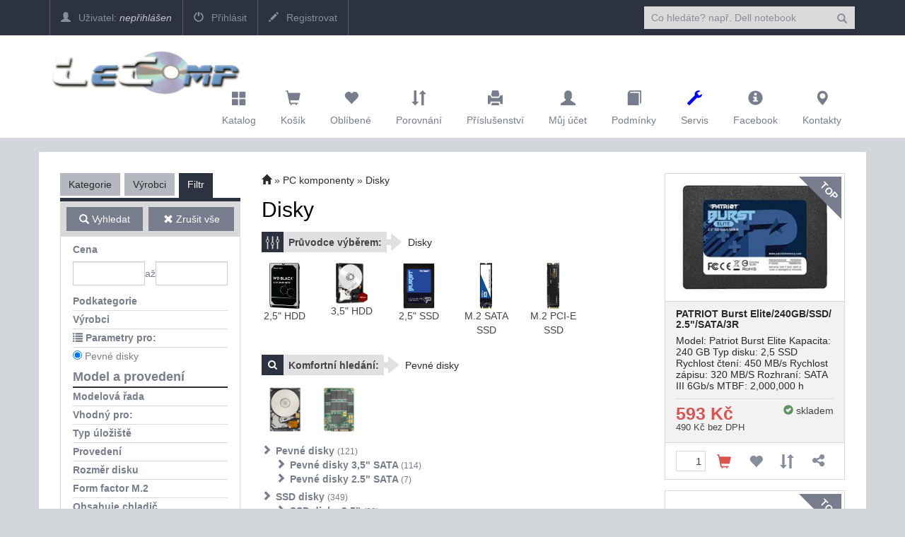

--- FILE ---
content_type: text/html; charset=utf-8
request_url: https://obchod.lecomp.cz/category/Disky/164?zoneId=
body_size: 30308
content:

<!DOCTYPE html>
<html>
<head>

    <meta charset="utf-8" />
    <meta name="viewport" content="width=device-width" />
    <script>

        window.cookieValue = 0;
    </script>


    
    <title>Obchod LeComp - Leoš B&#225;ča - Disky</title>
    <link rel="alternate" type="application/rss+xml" title="RSS obchod.lecomp.cz" href="https://obchod.lecomp.cz/rss" />

    <link href="/Content/css?v=jSVH-v2FV7LRIpege2vL5BMZ4i7BdLMErOnlO4lFr6Y1" rel="stylesheet"/>

    
    <link rel="stylesheet" href="/Content/owl.carousel.css" />

    

    <!--[if (!IE)|(gt IE 8)]><!-->



<script src="/bundles/cores?v=KDBfYjOVUSVKvaumU30pabKxL-bD-dneW40_LhWG_YI1"></script>
    <!--<![endif]-->
    <!--[if lte IE 8]>
        <script src="/Scripts/notsuported-browser.js"></script>
    <![endif]-->

    <script type="text/javascript" src="/localization"></script>
    <script type="text/javascript">
        SvrCfg = {
            path: "/"
        };
    </script>

    
    <link rel="stylesheet" type="text/css" href="/shopskin/css?VrEmG227VJpwVna9VCWkrg2">


    

    <script src="/bundles/modernizr?v=dxiSBpstS-Dva27EC72cYrDiARMlSnIcDzspQ2ZrueE1"></script>


    

<link rel='shortcut icon' href='/ek/lecomplb/favicon.ico' type='image/x-icon' />

<script type="text/javascript">
var leady_track_key="2rEn1Vb21f7b4g4X";
(function(){
var l=document.createElement("script");l.type="text/javascript";l.async=true;
l.src='https://t.leady.com/'+leady_track_key+"/L.js";
var s=document.getElementsByTagName("script")[0];s.parentNode.insertBefore(l,s);
})();
</script>

<!-- Global site tag (gtag.js) - Google Analytics -->
<script async src="https://www.googletagmanager.com/gtag/js?id=UA-168805449-1"></script>
<script>
  window.dataLayer = window.dataLayer || [];
  function gtag(){dataLayer.push(arguments);}
  gtag('js', new Date());

  gtag('config', 'UA-168805449-1');
</script>
        <style>
            .mobile-app-only { display: none !important; }
        </style>

    <script type="text/javascript" language="javascript" src="/Scripts/atc.xamarin.app.bridge.js"></script>
</head>
    <body class="device-unknown  theme-less">
        <svg xmlns="http://www.w3.org/2000/svg" style="display: none;">
    <symbol id="shareios" viewBox="50 -10 100 250">
        <path id="path5127"
              style="fill:none;stroke-width:24.374958px;stroke-linecap:round;stroke-linejoin:round;stroke-miterlimit:4;stroke-dasharray:none;stroke-opacity:1"
              d="M 61.893664,78.708001 H 36.663786 V 217.47233 H 162.81318 V 78.708001 H 137.5833 M 66.000633,36.756223 99.738493,3.0183675 133.47633,36.756223 M 99.738493,3.0183675 99.738483,141.7827" />
    </symbol>
</svg>



        
        
        <div class="navbar navbar-fixed-top navbar-inverse topstrip">
            <div class="container">
                <div class="menu1">
                    <div class="navbar-brand visible-xs-inline-block">
<a href="/">LeComp / ESHOP</a>                    </div>
                    <span class="container hidden-xs hidden-sm" data-spy="affix" data-offset-top="140" id="affix-logo"></span>
                    <span class="hidden-xs hidden-sm" id="navbar-brand-logo"></span>
                    <ul class="nav navbar-nav hidden-xs">
                            <li><a href="/account/login"><i class="glyphicon glyphicon-user"></i> Uživatel: <em>nepřihlášen</em></a></li>
    <li><a href="/account/login"><i class="glyphicon glyphicon-off"></i> Přihlásit</a></li>
    <li><a href="/account/register"><i class="glyphicon glyphicon-pencil"></i> Registrovat</a></li>

                    </ul>
                    <a id="search-off" class="navbar-icon" href="#"><i class="glyphicon glyphicon-remove"></i></a>

                    <div id="user-menu-toggle" class="dropdown navbar-icon visible-xs-inline-block">
                        <a class="dropdown-toggle" href="#" id="DropdownMenu1" data-toggle="dropdown"><i class="glyphicon icon-userlock"></i></a>
                    </div>
                    <a id="search-toggle" class="navbar-icon visible-xs-inline-block" href="#"><i class="glyphicon glyphicon-search"></i></a>
                    <form class="navbar-form navbar-right visible-xs-inline-block visible-md-block visible-sm-block visible-lg-block" role="search" id="searchForm" action="/zbozi" method="get">
                        <div class="form-group">
                            

<input type="text" class="form-control" name="zb" id="zb" placeholder="Co hled&#225;te? např. Dell notebook"  />
                            

                        </div>
                        <button type="submit" class="btn btn-default"><i class="glyphicon glyphicon-search"></i></button>
                    </form>
                </div>
            </div>
        </div>

<nav class="navbar navbar-default navbar-inverse header" role="navigation"  data-cart-sum="0 Kč">
    <div class="container">
            <span class="hidden-xs" id="navbar-header-logo"></span>
            <div class="navbar-header">
                <a class="navbar-icon visible-xs-inline-block atc-market-home" href="/"><i class="glyphicon glyphicon-home"></i></a>
                <a class="navbar-icon visible-xs-inline-block back-icon mobile-app-only platform-ios" onclick="window.atc.backOrHome()"><i class="glyphicon glyphicon-arrow-left"></i></a>

                <a class="navbar-icon visible-xs-inline-block" href="/catalog"><i class="glyphicon glyphicon-th-large"></i></a>

            <a class="navbar-icon visible-xs-inline-block" href="/cart">
                <i class="glyphicon glyphicon-shopping-cart"></i>
                <div id="cart-count" class="counter" style="display:none;">0</div>
            </a>

                <a class="navbar-icon visible-xs-inline-block" href="/Account/login"><i class="glyphicon glyphicon-user"></i></a>

                <a class="navbar-icon visible-xs-inline-block" href="/contact"><i class="glyphicon glyphicon-map-marker"></i></a>

                <button type="button" class="navbar-toggle mobile-app-hidden" data-toggle="collapse" data-target=".menu2">
                    <i class="glyphicon glyphicon-menu-hamburger"></i>
                </button>

                <div class="navbar-brand hidden-xs">
<a href="/"><img src="https://www.lecomp.cz/eshop_atc/logo.png"class="hidden-md hidden-sm" style="max-height:75px;"></a><a href="/"><img src="https://www.lecomp.cz/eshop_atc/logo.png" class="hidden-lg" style="max-width:120px;"></a>                </div>
            </div>

            <div class="navbar-collapse collapse menu2">
                <ul class="nav navbar-nav navbar-right navbar-iconstop">
                    
                    <li id="home-nav"><a href="/catalog" id="showCatalog"><i class="glyphicon glyphicon-th-large"></i>Katalog</a></li>
                    
                    <li id="cart-nav">
                        <a href="/cart">
                            <i class="glyphicon glyphicon-shopping-cart"></i>
                            <span class="cart-title">Košík</span>
                            <span id="cart-sum" class="cart-sum">0 Kč</span>
                        </a>
                        <div id="cart-count" class="counter" style="display:none;">0</div>

                        

                    </li>
                    
                    <li id="favs-nav">
                        <a href="/favorites"><i class="glyphicon glyphicon-heart"></i>Oblíbené</a>
                        <div id="favs-count" class="counter" style="display:none;">0</div>
                    </li>
                    <li id="comp-nav">
                        <a href="/compare"><i class="glyphicon glyphicon-sort"></i>Porovnání</a>
                        <div id="compare-count" class="counter" style="display:none;">0</div>
                    </li>
                    <li id="access-nav"><a href="/vyhledavac-prislusenstvi"><i class="glyphicon glyphicon-print"></i>Příslušenství</a></li>

                    <li id="user-nav"><a href="/Account/login"><i class="glyphicon glyphicon-user"></i>Můj účet</a></li>
                        <li id="terms-nav"><a href="/terms"><i class="glyphicon glyphicon-book"></i>Podmínky</a></li>
    <li id="cont-nav"><a href="/contact"><i class="glyphicon glyphicon-map-marker"></i>Kontakty</a></li>


                </ul>
            </div><!--/.nav-collapse -->
            <div class="menu-container">
                <div class="bignav container hidden-xs" style="display:none">
    <div class="row">
        <div class="col-md-3 col-sm-3 bn-left">
            <ul>
                <li class="active"><a href="#" data-bignav="categories">Podle kategorie</a></li>
                <li><a href="#" data-bignav="producers">Podle výrobce</a></li>
                <li><a href="#" data-bignav="item-wizards">Průvodci výběrem zboží</a></li>
                <li><a href="#" data-bignav="searcheable-categories">Komfortní hledání</a></li>
                <li><a href="/top-products" data-bignav="topten">Top produkty</a></li>
                <li><a href="/zbozi/Stolni-pocitace?kat=124&amp;skladem=5" data-bignav="express">Expresní sestavy</a></li>
                <li><a href="/TechnicalInformation/InfoNews" data-bignav="express">IT Zprávy</a> </li>
                <li><a href="/TechnicalInformation/ProductsInfo" data-bignav="express">Produktové informace</a> </li>
            </ul>
        </div>

        <div class="col-md-9 col-sm-9 bn-right">
                    
            <div class="categories row">

                
                
            </div>
                    
            <div class="producers row" style="display: none">
                <div class="index col-md-12 col-sm-12">
                    Index: 
                </div>
                <div class="brands">

                </div>

            </div>
             
            <div class="searcheable-categories categories row" style="display: none;">
                
                

            </div>
            
            <div class="item-wizards categories row" style="display: none"></div>
        </div>
                
    </div>

</div>


            </div>

    </div>
</nav>


<ul id="user-menu" class="dropdown-menu user-menu pull-right" role="menu" style="display:none;">
        <li role="presentation"><a role="menuitem" tabindex="-1" href="/Account/login">Přihlásit</a></li>
        <li role="presentation"><a role="menuitem" tabindex="-1" href="/Account/register">Registrovat</a></li>
</ul>


        




<div class="container containerBody">

    <div class="category row pad-bottom">

        
<script type="text/javascript">
    function setZone(elem, id) {

        $.post('/Catalog/CatCategories', { zoneId: id, cancellingZone: id == null }, function (data) {
            $("#cat-categories").html(data);
        });
    }
</script>
<input type="hidden" id="zoneId" />

<div id="cat-tabs" class="col-md-3 categories mar-top r-tabs  col-sm-12" data-active="2">
    
    
    <ul class="r-tabs-nav">
            <li class="r-tabs-tab r-tabs-state-default"><a class="r-tabs-anchor" href="#cat-categories">Kategorie<i class="glyphicon glyphicon-chevron-down"></i></a></li>
            <li class="r-tabs-tab r-tabs-state-default"><a class="r-tabs-anchor" href="#cat-brands">Výrobci<i class="glyphicon glyphicon-chevron-down"></i></a></li>

            <li class="r-tabs-tab r-tabs-state-active"><a class="r-tabs-anchor" href="#cat-filter">Filtr<i class="glyphicon glyphicon-chevron-down"></i></a></li>
    </ul>

    <div class="categoriesList r-tabs-panel r-tabs-state-default" data-href="#cat-categories" data-scroll-offset="100" id="cat-categories">

        



    </div>

    <div class="categoriesList r-tabs-panel r-tabs-state-default" data-href="#cat-brands" data-scroll-offset="100" id="cat-brands">
    </div>

        <div class="categoriesList r-tabs-panel r-tabs-state-active hide-low-priority" id="cat-filter" data-href="#cat-filter" data-scroll-offset="100">
            


<div id="catFilterBtnBar" class="operations" data-spy="affix" data-offset-top="184">
    <div>
        <button class="btn action" id="catFilterBtnApply"><i class="glyphicon glyphicon-search"></i> Vyhledat</button>
    </div>
    <div>
        <button class="btn" id="catFilterBtnClear"><i class="glyphicon glyphicon-remove"></i> Zrušit vše</button>
    </div>
</div>


<div class="cat-price-range">
    <h3><strong>Cena</strong></h3>
    <div>
        <input type="text" class="form-control" id="priceFrom" value="" />
        až
        <input type="text" class="form-control" id="priceTo" value="" />
    </div>
</div>

    <ul class="cat-pkat" data-param-type="pkat" id="lf0">
        <li class="caption"><a><i class="glyphicon glyphicon-remove"></i>zrušit</a>
            <h3>Podkategorie</h3></li>
                        <li class="option"><input type="checkbox" data-optionid="2374" data-availid="1374" id="fvpkat2374"><label for="fvpkat2374">Pevn&#233; disky 3,5&quot; SATA</label></li>
                <li class="option"><input type="checkbox" data-optionid="2604" data-availid="1604" id="fvpkat2604"><label for="fvpkat2604">Pevn&#233; disky 2.5&quot; SATA</label></li>
                <li class="option"><input type="checkbox" data-optionid="3788" data-availid="2412" id="fvpkat3788"><label for="fvpkat3788">SSD disky 2,5&quot;</label></li>
                <li class="option"><input type="checkbox" data-optionid="3789" data-availid="2411" id="fvpkat3789"><label for="fvpkat3789">SSD disky M.2, PCIe, mSATA a ostatn&#237;</label></li>
                <li class="option"><input type="checkbox" data-optionid="3043" data-availid="2043" id="fvpkat3043"><label for="fvpkat3043">Extern&#237; pevn&#233; disky 3,5&quot;</label></li>
                <li class="option"><input type="checkbox" data-optionid="2372" data-availid="1372" id="fvpkat2372"><label for="fvpkat2372">Extern&#237; pevn&#233; disky 2,5&quot;</label></li>
                <li class="option"><input type="checkbox" data-optionid="3968" data-availid="2489" id="fvpkat3968"><label for="fvpkat3968">Extern&#237; disky SSD</label></li>
                <li class="option"><input type="checkbox" data-optionid="3938" data-availid="2468" id="fvpkat3938"><label for="fvpkat3938">Extern&#237; disky šifrovan&#233;</label></li>
                <li class="option"><input type="checkbox" data-optionid="3774" data-availid="3306" id="fvpkat3774"><label for="fvpkat3774">Enterprise disky</label></li>
                <li class="option"><input type="checkbox" data-optionid="3060" data-availid="2060" id="fvpkat3060"><label for="fvpkat3060">SAS disky</label></li>
                <li class="option"><input type="checkbox" data-optionid="2411" data-availid="1411" id="fvpkat2411"><label for="fvpkat2411">Řadiče SATA</label></li>
                <li class="option"><input type="checkbox" data-optionid="2376" data-availid="1376" id="fvpkat2376"><label for="fvpkat2376">Rozšiřuj&#237;c&#237; karty a huby</label></li>
                <li class="option"><input type="checkbox" data-optionid="4351" data-availid="2703" id="fvpkat4351"><label for="fvpkat4351">Redukce a adapt&#233;ry (#)</label></li>
                <li class="option"><input type="checkbox" data-optionid="2403" data-availid="1403" id="fvpkat2403"><label for="fvpkat2403">Př&#237;slušenstv&#237;</label></li>
                <li class="option"><input type="checkbox" data-optionid="2590" data-availid="1590" id="fvpkat2590"><label for="fvpkat2590">V&#253;měnn&#233; kity a boxy</label></li>

    </ul>

    <ul class="cat-vyr" data-param-type="vyr" id="lf1">
        <li class="caption"><a><i class="glyphicon glyphicon-remove"></i>zrušit</a>
            <h3>Výrobci</h3></li>
            <li class="option"><input type="checkbox" data-optionid="642" id="fvvyr642"><label for="fvvyr642">ACUTAKE</label></li>
            <li class="option"><input type="checkbox" data-optionid="881" id="fvvyr881"><label for="fvvyr881">ADATA</label></li>
            <li class="option"><input type="checkbox" data-optionid="469" id="fvvyr469"><label for="fvvyr469">AKASA</label></li>
            <li class="option"><input type="checkbox" data-optionid="921" id="fvvyr921"><label for="fvvyr921">ALIGATOR</label></li>
            <li class="option"><input type="checkbox" data-optionid="257" id="fvvyr257"><label for="fvvyr257">APPLE</label></li>
            <li class="option"><input type="checkbox" data-optionid="420" id="fvvyr420"><label for="fvvyr420">ARCTIC</label></li>
            <li class="option"><input type="checkbox" data-optionid="24" id="fvvyr24"><label for="fvvyr24">ASUS</label></li>
            <li class="option"><input type="checkbox" data-optionid="878" id="fvvyr878"><label for="fvvyr878">ATEN</label></li>
            <li class="option"><input type="checkbox" data-optionid="818" id="fvvyr818"><label for="fvvyr818">AXAGON</label></li>
            <li class="option"><input type="checkbox" data-optionid="273" id="fvvyr273"><label for="fvvyr273">CIPHER</label></li>
            <li class="option"><input type="checkbox" data-optionid="1138" id="fvvyr1138"><label for="fvvyr1138">CRUCIAL</label></li>
            <li class="option"><input type="checkbox" data-optionid="485" id="fvvyr485"><label for="fvvyr485">C-TECH</label></li>
            <li class="option"><input type="checkbox" data-optionid="834" id="fvvyr834"><label for="fvvyr834">DELL</label></li>
            <li class="option"><input type="checkbox" data-optionid="1265" id="fvvyr1265"><label for="fvvyr1265">EATON</label></li>
            <li class="option"><input type="checkbox" data-optionid="472" id="fvvyr472"><label for="fvvyr472">EVOLVEO</label></li>
            <li class="option"><input type="checkbox" data-optionid="1200" id="fvvyr1200"><label for="fvvyr1200">FOREVER</label></li>
            <li class="option"><input type="checkbox" data-optionid="972" id="fvvyr972"><label for="fvvyr972">FRACTAL DESIGN</label></li>
            <li class="option"><input type="checkbox" data-optionid="176" id="fvvyr176"><label for="fvvyr176">GEMBIRD</label></li>
            <li class="option"><input type="checkbox" data-optionid="76" id="fvvyr76"><label for="fvvyr76">GIGABYTE</label></li>
            <li class="option"><input type="checkbox" data-optionid="825" id="fvvyr825"><label for="fvvyr825">HONEYWELL</label></li>
            <li class="option"><input type="checkbox" data-optionid="63" id="fvvyr63"><label for="fvvyr63">HP</label></li>
            <li class="option"><input type="checkbox" data-optionid="270" id="fvvyr270"><label for="fvvyr270">I-TEC</label></li>
            <li class="option"><input type="checkbox" data-optionid="311" id="fvvyr311"><label for="fvvyr311">KINGSTON</label></li>
            <li class="option"><input type="checkbox" data-optionid="1139" id="fvvyr1139"><label for="fvvyr1139">LACIE</label></li>
            <li class="option"><input type="checkbox" data-optionid="455" id="fvvyr455"><label for="fvvyr455">LENOVO</label></li>
            <li class="option"><input type="checkbox" data-optionid="875" id="fvvyr875"><label for="fvvyr875">MIKROTIK</label></li>
            <li class="option"><input type="checkbox" data-optionid="1025" id="fvvyr1025"><label for="fvvyr1025">NATEC</label></li>
            <li class="option"><input type="checkbox" data-optionid="89" id="fvvyr89"><label for="fvvyr89">NONAME</label></li>
            <li class="option"><input type="checkbox" data-optionid="616" id="fvvyr616"><label for="fvvyr616">PATRIOT</label></li>
            <li class="option"><input type="checkbox" data-optionid="1058" id="fvvyr1058"><label for="fvvyr1058">PREMIUMCORD</label></li>
            <li class="option"><input type="checkbox" data-optionid="950" id="fvvyr950"><label for="fvvyr950">QNAP</label></li>
            <li class="option"><input type="checkbox" data-optionid="38" id="fvvyr38"><label for="fvvyr38">SAMSUNG</label></li>
            <li class="option"><input type="checkbox" data-optionid="434" id="fvvyr434"><label for="fvvyr434">SANDISK</label></li>
            <li class="option"><input type="checkbox" data-optionid="52" id="fvvyr52"><label for="fvvyr52">SEAGATE</label></li>
            <li class="option"><input type="checkbox" data-optionid="414" id="fvvyr414"><label for="fvvyr414">SYNOLOGY</label></li>
            <li class="option"><input type="checkbox" data-optionid="1366" id="fvvyr1366"><label for="fvvyr1366">TACTICAL</label></li>
            <li class="option"><input type="checkbox" data-optionid="1026" id="fvvyr1026"><label for="fvvyr1026">TB TOUCH</label></li>
            <li class="option"><input type="checkbox" data-optionid="228" id="fvvyr228"><label for="fvvyr228">TRUST</label></li>
            <li class="option"><input type="checkbox" data-optionid="766" id="fvvyr766"><label for="fvvyr766">UBIQUITI</label></li>
            <li class="option"><input type="checkbox" data-optionid="179" id="fvvyr179"><label for="fvvyr179">VERBATIM</label></li>
            <li class="option"><input type="checkbox" data-optionid="17" id="fvvyr17"><label for="fvvyr17">WESTERN DIGITAL</label></li>
    </ul>

    <ul class="template-switch-wrapper" style="">
        <li class="caption">
            <h3 title="Zobrazované zboží má různé sady parametrů. Zvolte požadovanou sadu."><span class="glyphicon glyphicon-list"></span> <span class="template-caption">Parametry pro:  </span></h3>
        </li>
            <li class="option template-switch cat-checked">
                <input data-template-id="4" data-category-id="164" data-tab-id="4" name="templbtn" type="radio" id="templbtn-4" checked=&#39;checked&#39; value="Pevn&#233; disky" />
                <label for="templbtn-4">Pevn&#233; disky</label>
            </li>
            <li class="option template-switch">
                <input data-template-id="66" data-category-id="164" data-tab-id="66" name="templbtn" type="radio" id="templbtn-66"  value="Kabely" />
                <label for="templbtn-66">Kabely</label>
            </li>
    </ul>
        <div class="parameter-group" data-template-ids="4">
                <ul>
                    <li><h4><strong>Model a proveden&#237;</strong></h4></li>
                </ul>

                    <ul class="cat-oparam" data-template-ids="4" data-oparam="1194" id="lf1194">
                        <li class="caption">
                            <a><i class="glyphicon glyphicon-remove"></i>zrušit</a>
                            <h3>Modelov&#225; řada</h3>
                        </li>
                            <li class="option"><input type="checkbox" data-optionid="27373" id="fvopv27373"><label for="fvopv27373">ADATA SC750</label></li>
                            <li class="option"><input type="checkbox" data-optionid="27608" id="fvopv27608"><label for="fvopv27608">ADATA SC740</label></li>
                            <li class="option"><input type="checkbox" data-optionid="28430" id="fvopv28430"><label for="fvopv28430">ADATA SC730</label></li>
                            <li class="option"><input type="checkbox" data-optionid="24080" id="fvopv24080"><label for="fvopv24080">ADATA SC610</label></li>
                            <li class="option"><input type="checkbox" data-optionid="25143" id="fvopv25143"><label for="fvopv25143">ADATA SD620</label></li>
                            <li class="option"><input type="checkbox" data-optionid="25148" id="fvopv25148"><label for="fvopv25148">ADATA SD810</label></li>
                            <li class="option"><input type="checkbox" data-optionid="24310" id="fvopv24310"><label for="fvopv24310">ADATA SE920</label></li>
                            <li class="option"><input type="checkbox" data-optionid="21919" id="fvopv21919"><label for="fvopv21919">ADATA SU650</label></li>
                            <li class="option"><input type="checkbox" data-optionid="21921" id="fvopv21921"><label for="fvopv21921">ADATA SU800</label></li>
                            <li class="option"><input type="checkbox" data-optionid="25737" id="fvopv25737"><label for="fvopv25737">ADATA XPG GAMMIX S60</label></li>
                            <li class="option"><input type="checkbox" data-optionid="28662" id="fvopv28662"><label for="fvopv28662">ADATA XPG MARS 980 BLADE</label></li>
                            <li class="option"><input type="checkbox" data-optionid="23780" id="fvopv23780"><label for="fvopv23780">ADATA XPG SPECTRIX S20G</label></li>
                            <li class="option"><input type="checkbox" data-optionid="22697" id="fvopv22697"><label for="fvopv22697">ADATA GAMMIX S70 BLADE</label></li>
                            <li class="option"><input type="checkbox" data-optionid="25183" id="fvopv25183"><label for="fvopv25183">ADATA XPG GAMMIX S55</label></li>
                            <li class="option"><input type="checkbox" data-optionid="28667" id="fvopv28667"><label for="fvopv28667">ADATA XPG MARS 980 PRO</label></li>
                            <li class="option"><input type="checkbox" data-optionid="28668" id="fvopv28668"><label for="fvopv28668">ADATA XPG MARS 980 STORM</label></li>
                            <li class="option"><input type="checkbox" data-optionid="12182" id="fvopv12182"><label for="fvopv12182">ADATA HV300</label></li>
                            <li class="option"><input type="checkbox" data-optionid="21915" id="fvopv21915"><label for="fvopv21915">ADATA HV320</label></li>
                            <li class="option"><input type="checkbox" data-optionid="21916" id="fvopv21916"><label for="fvopv21916">ADATA HV620S</label></li>
                            <li class="option"><input type="checkbox" data-optionid="12188" id="fvopv12188"><label for="fvopv12188">ADATA HD330</label></li>
                            <li class="option"><input type="checkbox" data-optionid="21910" id="fvopv21910"><label for="fvopv21910">ADATA HD650</label></li>
                            <li class="option"><input type="checkbox" data-optionid="21912" id="fvopv21912"><label for="fvopv21912">ADATA HD710P</label></li>
                            <li class="option"><input type="checkbox" data-optionid="21913" id="fvopv21913"><label for="fvopv21913">ADATA HD720</label></li>
                            <li class="option"><input type="checkbox" data-optionid="22036" id="fvopv22036"><label for="fvopv22036">ADATA HD770G</label></li>
                            <li class="option"><input type="checkbox" data-optionid="24188" id="fvopv24188"><label for="fvopv24188">ADATA Elite SE880</label></li>
                            <li class="option"><input type="checkbox" data-optionid="22554" id="fvopv22554"><label for="fvopv22554">ADATA LEGEND 710</label></li>
                            <li class="option"><input type="checkbox" data-optionid="27313" id="fvopv27313"><label for="fvopv27313">ADATA LEGEND 860</label></li>
                            <li class="option"><input type="checkbox" data-optionid="25154" id="fvopv25154"><label for="fvopv25154">ADATA LEGEND 900</label></li>
                            <li class="option"><input type="checkbox" data-optionid="28038" id="fvopv28038"><label for="fvopv28038">ADATA LEGEND 900 PRO</label></li>
                            <li class="option"><input type="checkbox" data-optionid="22698" id="fvopv22698"><label for="fvopv22698">ADATA LEGEND 960</label></li>
                            <li class="option"><input type="checkbox" data-optionid="25159" id="fvopv25159"><label for="fvopv25159">ADATA LEGEND 960 MAX</label></li>
                            <li class="option"><input type="checkbox" data-optionid="29654" id="fvopv29654"><label for="fvopv29654">ADATA SC735</label></li>
                            <li class="option"><input type="checkbox" data-optionid="29655" id="fvopv29655"><label for="fvopv29655">ADATA SD820</label></li>
                            <li class="option"><input type="checkbox" data-optionid="24212" id="fvopv24212"><label for="fvopv24212">ASUS Hyper</label></li>
                            <li class="option"><input type="checkbox" data-optionid="21931" id="fvopv21931"><label for="fvopv21931">Dell</label></li>
                            <li class="option"><input type="checkbox" data-optionid="5395" id="fvopv5395"><label for="fvopv5395">WD Green</label></li>
                            <li class="option"><input type="checkbox" data-optionid="21951" id="fvopv21951"><label for="fvopv21951">WD Green SN350</label></li>
                            <li class="option"><input type="checkbox" data-optionid="5396" id="fvopv5396"><label for="fvopv5396">WD Blue</label></li>
                            <li class="option"><input type="checkbox" data-optionid="21946" id="fvopv21946"><label for="fvopv21946">WD Blue SA510</label></li>
                            <li class="option"><input type="checkbox" data-optionid="5397" id="fvopv5397"><label for="fvopv5397">WD Black</label></li>
                            <li class="option"><input type="checkbox" data-optionid="24632" id="fvopv24632"><label for="fvopv24632">WD Black SN770M</label></li>
                            <li class="option"><input type="checkbox" data-optionid="22206" id="fvopv22206"><label for="fvopv22206">WD Black SN850X</label></li>
                            <li class="option"><input type="checkbox" data-optionid="24355" id="fvopv24355"><label for="fvopv24355">WD Black P10</label></li>
                            <li class="option"><input type="checkbox" data-optionid="5398" id="fvopv5398"><label for="fvopv5398">WD Red Plus</label></li>
                            <li class="option"><input type="checkbox" data-optionid="21804" id="fvopv21804"><label for="fvopv21804">WD Red Pro</label></li>
                            <li class="option"><input type="checkbox" data-optionid="21948" id="fvopv21948"><label for="fvopv21948">WD Red SA500</label></li>
                            <li class="option"><input type="checkbox" data-optionid="21949" id="fvopv21949"><label for="fvopv21949">WD Red SN700</label></li>
                            <li class="option"><input type="checkbox" data-optionid="14159" id="fvopv14159"><label for="fvopv14159">WD Gold</label></li>
                            <li class="option"><input type="checkbox" data-optionid="24636" id="fvopv24636"><label for="fvopv24636">WD Gold Enterprise</label></li>
                            <li class="option"><input type="checkbox" data-optionid="5560" id="fvopv5560"><label for="fvopv5560">WD Purple</label></li>
                            <li class="option"><input type="checkbox" data-optionid="24356" id="fvopv24356"><label for="fvopv24356">WD Purple Pro</label></li>
                            <li class="option"><input type="checkbox" data-optionid="12142" id="fvopv12142"><label for="fvopv12142">WD Ultrastar</label></li>
                            <li class="option"><input type="checkbox" data-optionid="24160" id="fvopv24160"><label for="fvopv24160">WD Ultrastar 1ES2061</label></li>
                            <li class="option"><input type="checkbox" data-optionid="26474" id="fvopv26474"><label for="fvopv26474">WD Ultrastar SN655</label></li>
                            <li class="option"><input type="checkbox" data-optionid="27548" id="fvopv27548"><label for="fvopv27548">WD Ultrastar DC HC590</label></li>
                            <li class="option"><input type="checkbox" data-optionid="27549" id="fvopv27549"><label for="fvopv27549">WD Ultrastar DC HC555</label></li>
                            <li class="option"><input type="checkbox" data-optionid="27550" id="fvopv27550"><label for="fvopv27550">WD Ultrastar DC HA340</label></li>
                            <li class="option"><input type="checkbox" data-optionid="12143" id="fvopv12143"><label for="fvopv12143">WD My Book</label></li>
                            <li class="option"><input type="checkbox" data-optionid="21803" id="fvopv21803"><label for="fvopv21803">WD My Book Duo</label></li>
                            <li class="option"><input type="checkbox" data-optionid="12144" id="fvopv12144"><label for="fvopv12144">WD Elements Desktop</label></li>
                            <li class="option"><input type="checkbox" data-optionid="21805" id="fvopv21805"><label for="fvopv21805">WD Elements Portable</label></li>
                            <li class="option"><input type="checkbox" data-optionid="28533" id="fvopv28533"><label for="fvopv28533">WD Elements SE</label></li>
                            <li class="option"><input type="checkbox" data-optionid="12145" id="fvopv12145"><label for="fvopv12145">WD My Passport</label></li>
                            <li class="option"><input type="checkbox" data-optionid="12146" id="fvopv12146"><label for="fvopv12146">Seagate BarraCuda</label></li>
                            <li class="option"><input type="checkbox" data-optionid="12147" id="fvopv12147"><label for="fvopv12147">Seagate FireCuda</label></li>
                            <li class="option"><input type="checkbox" data-optionid="12148" id="fvopv12148"><label for="fvopv12148">Seagate IronWolf</label></li>
                            <li class="option"><input type="checkbox" data-optionid="21958" id="fvopv21958"><label for="fvopv21958">Seagate IronWolf Pro</label></li>
                            <li class="option"><input type="checkbox" data-optionid="12149" id="fvopv12149"><label for="fvopv12149">Seagate SkyHawk</label></li>
                            <li class="option"><input type="checkbox" data-optionid="22739" id="fvopv22739"><label for="fvopv22739">Seagate SkyHawk AI</label></li>
                            <li class="option"><input type="checkbox" data-optionid="12150" id="fvopv12150"><label for="fvopv12150">Seagate Exos</label></li>
                            <li class="option"><input type="checkbox" data-optionid="29411" id="fvopv29411"><label for="fvopv29411">Seagate Exos M</label></li>
                            <li class="option"><input type="checkbox" data-optionid="12151" id="fvopv12151"><label for="fvopv12151">Seagate Expansion</label></li>
                            <li class="option"><input type="checkbox" data-optionid="15349" id="fvopv15349"><label for="fvopv15349">Seagate Basic</label></li>
                            <li class="option"><input type="checkbox" data-optionid="14195" id="fvopv14195"><label for="fvopv14195">Seagate One Touch</label></li>
                            <li class="option"><input type="checkbox" data-optionid="14190" id="fvopv14190"><label for="fvopv14190">Seagate Game Drive</label></li>
                            <li class="option"><input type="checkbox" data-optionid="25324" id="fvopv25324"><label for="fvopv25324">Seagate Game Drive PS5</label></li>
                            <li class="option"><input type="checkbox" data-optionid="16459" id="fvopv16459"><label for="fvopv16459">Samsung 870 EVO</label></li>
                            <li class="option"><input type="checkbox" data-optionid="16858" id="fvopv16858"><label for="fvopv16858">Samsung 980</label></li>
                            <li class="option"><input type="checkbox" data-optionid="22948" id="fvopv22948"><label for="fvopv22948">Samsung 990 PRO</label></li>
                            <li class="option"><input type="checkbox" data-optionid="27044" id="fvopv27044"><label for="fvopv27044">Samsung 990 EVO Plus</label></li>
                            <li class="option"><input type="checkbox" data-optionid="28391" id="fvopv28391"><label for="fvopv28391">Samsung 9100 PRO</label></li>
                            <li class="option"><input type="checkbox" data-optionid="14726" id="fvopv14726"><label for="fvopv14726">Samsung T7</label></li>
                            <li class="option"><input type="checkbox" data-optionid="21897" id="fvopv21897"><label for="fvopv21897">Samsung T7 Shield</label></li>
                            <li class="option"><input type="checkbox" data-optionid="12165" id="fvopv12165"><label for="fvopv12165">Samsung X5</label></li>
                            <li class="option"><input type="checkbox" data-optionid="12168" id="fvopv12168"><label for="fvopv12168">Crucial BX500</label></li>
                            <li class="option"><input type="checkbox" data-optionid="22208" id="fvopv22208"><label for="fvopv22208">Crucial P3 Plus</label></li>
                            <li class="option"><input type="checkbox" data-optionid="26207" id="fvopv26207"><label for="fvopv26207">Crucial P310</label></li>
                            <li class="option"><input type="checkbox" data-optionid="29370" id="fvopv29370"><label for="fvopv29370">Crucial P510</label></li>
                            <li class="option"><input type="checkbox" data-optionid="24633" id="fvopv24633"><label for="fvopv24633">Crucial T500</label></li>
                            <li class="option"><input type="checkbox" data-optionid="23550" id="fvopv23550"><label for="fvopv23550">Crucial T700</label></li>
                            <li class="option"><input type="checkbox" data-optionid="23559" id="fvopv23559"><label for="fvopv23559">Crucial T700/heatsink</label></li>
                            <li class="option"><input type="checkbox" data-optionid="25342" id="fvopv25342"><label for="fvopv25342">Crucial T705</label></li>
                            <li class="option"><input type="checkbox" data-optionid="29446" id="fvopv29446"><label for="fvopv29446">Crucial T710</label></li>
                            <li class="option"><input type="checkbox" data-optionid="21926" id="fvopv21926"><label for="fvopv21926">Kingston IronKey VP80</label></li>
                            <li class="option"><input type="checkbox" data-optionid="12171" id="fvopv12171"><label for="fvopv12171">Kingston A400</label></li>
                            <li class="option"><input type="checkbox" data-optionid="23554" id="fvopv23554"><label for="fvopv23554">Kingston DC600M</label></li>
                            <li class="option"><input type="checkbox" data-optionid="28495" id="fvopv28495"><label for="fvopv28495">Kingston DC600ME</label></li>
                            <li class="option"><input type="checkbox" data-optionid="27346" id="fvopv27346"><label for="fvopv27346">Kingston DC2000B</label></li>
                            <li class="option"><input type="checkbox" data-optionid="28491" id="fvopv28491"><label for="fvopv28491">Kingston DC3000ME</label></li>
                            <li class="option"><input type="checkbox" data-optionid="14642" id="fvopv14642"><label for="fvopv14642">Kingston KC600</label></li>
                            <li class="option"><input type="checkbox" data-optionid="20759" id="fvopv20759"><label for="fvopv20759">Kingston KC3000</label></li>
                            <li class="option"><input type="checkbox" data-optionid="23869" id="fvopv23869"><label for="fvopv23869">Kingston XS1000</label></li>
                            <li class="option"><input type="checkbox" data-optionid="19990" id="fvopv19990"><label for="fvopv19990">Kingston XS2000</label></li>
                            <li class="option"><input type="checkbox" data-optionid="27502" id="fvopv27502"><label for="fvopv27502">Kingston Fury Renegade</label></li>
                            <li class="option"><input type="checkbox" data-optionid="28737" id="fvopv28737"><label for="fvopv28737">Kingston Fury Renegade G5</label></li>
                            <li class="option"><input type="checkbox" data-optionid="26722" id="fvopv26722"><label for="fvopv26722">Kingston NV3</label></li>
                            <li class="option"><input type="checkbox" data-optionid="29315" id="fvopv29315"><label for="fvopv29315">Kingston NV3 2230</label></li>
                            <li class="option"><input type="checkbox" data-optionid="12175" id="fvopv12175"><label for="fvopv12175">Sandisk Extreme</label></li>
                            <li class="option"><input type="checkbox" data-optionid="23962" id="fvopv23962"><label for="fvopv23962">SanDisk Extreme PRO</label></li>
                            <li class="option"><input type="checkbox" data-optionid="24022" id="fvopv24022"><label for="fvopv24022">Sandisk Extreme Portable</label></li>
                            <li class="option"><input type="checkbox" data-optionid="25781" id="fvopv25781"><label for="fvopv25781">SanDisk Desk Drive</label></li>
                            <li class="option"><input type="checkbox" data-optionid="12176" id="fvopv12176"><label for="fvopv12176">Sandisk Plus</label></li>
                            <li class="option"><input type="checkbox" data-optionid="17100" id="fvopv17100"><label for="fvopv17100">Sandisk Portable</label></li>
                            <li class="option"><input type="checkbox" data-optionid="20853" id="fvopv20853"><label for="fvopv20853">Synology SAT5210</label></li>
                            <li class="option"><input type="checkbox" data-optionid="28265" id="fvopv28265"><label for="fvopv28265">Synology SAT5221</label></li>
                            <li class="option"><input type="checkbox" data-optionid="23686" id="fvopv23686"><label for="fvopv23686">Synology HAT3300</label></li>
                            <li class="option"><input type="checkbox" data-optionid="20854" id="fvopv20854"><label for="fvopv20854">Synology SNV3410</label></li>
                            <li class="option"><input type="checkbox" data-optionid="29517" id="fvopv29517"><label for="fvopv29517">Synology SNV5420</label></li>
                            <li class="option"><input type="checkbox" data-optionid="16541" id="fvopv16541"><label for="fvopv16541">Synology HAT5300</label></li>
                            <li class="option"><input type="checkbox" data-optionid="22043" id="fvopv22043"><label for="fvopv22043">Synology HAT5310</label></li>
                            <li class="option"><input type="checkbox" data-optionid="20831" id="fvopv20831"><label for="fvopv20831">Synology HAS5300</label></li>
                            <li class="option"><input type="checkbox" data-optionid="28264" id="fvopv28264"><label for="fvopv28264">Synology HAS5310</label></li>
                            <li class="option"><input type="checkbox" data-optionid="25164" id="fvopv25164"><label for="fvopv25164">Synology HAT3310-12T</label></li>
                            <li class="option"><input type="checkbox" data-optionid="16861" id="fvopv16861"><label for="fvopv16861">PATRIOT Burst Elite</label></li>
                            <li class="option"><input type="checkbox" data-optionid="12178" id="fvopv12178"><label for="fvopv12178">PATRIOT Scorch</label></li>
                            <li class="option"><input type="checkbox" data-optionid="27716" id="fvopv27716"><label for="fvopv27716">PATRIOT VIPER PVP30</label></li>
                            <li class="option"><input type="checkbox" data-optionid="25106" id="fvopv25106"><label for="fvopv25106">PATRIOT VIPER VP4000 Mini</label></li>
                            <li class="option"><input type="checkbox" data-optionid="25244" id="fvopv25244"><label for="fvopv25244">PATRIOT VIPER PV553</label></li>
                            <li class="option"><input type="checkbox" data-optionid="29439" id="fvopv29439"><label for="fvopv29439">PATRIOT VIPER PV593</label></li>
                            <li class="option"><input type="checkbox" data-optionid="21929" id="fvopv21929"><label for="fvopv21929">PATRIOT VP4300</label></li>
                            <li class="option"><input type="checkbox" data-optionid="23767" id="fvopv23767"><label for="fvopv23767">PATRIOT VP4300 Lite</label></li>
                            <li class="option"><input type="checkbox" data-optionid="15496" id="fvopv15496"><label for="fvopv15496">PATRIOT P210</label></li>
                            <li class="option"><input type="checkbox" data-optionid="22624" id="fvopv22624"><label for="fvopv22624">PATRIOT P220</label></li>
                            <li class="option"><input type="checkbox" data-optionid="14611" id="fvopv14611"><label for="fvopv14611">PATRIOT P300</label></li>
                            <li class="option"><input type="checkbox" data-optionid="21927" id="fvopv21927"><label for="fvopv21927">PATRIOT P310</label></li>
                            <li class="option"><input type="checkbox" data-optionid="25950" id="fvopv25950"><label for="fvopv25950">PATRIOT P320</label></li>
                            <li class="option"><input type="checkbox" data-optionid="22888" id="fvopv22888"><label for="fvopv22888">PATRIOT P400 Lite</label></li>
                            <li class="option"><input type="checkbox" data-optionid="29610" id="fvopv29610"><label for="fvopv29610">PATRIOT P410</label></li>
                            <li class="option"><input type="checkbox" data-optionid="27717" id="fvopv27717"><label for="fvopv27717">Patriot P400 V4</label></li>
                            <li class="option"><input type="checkbox" data-optionid="28661" id="fvopv28661"><label for="fvopv28661">Patriot PDP31</label></li>
                            <li class="option"><input type="checkbox" data-optionid="24686" id="fvopv24686"><label for="fvopv24686">Patriot TRANSPORTER</label></li>
                            <li class="option"><input type="checkbox" data-optionid="25954" id="fvopv25954"><label for="fvopv25954">Patriot TRANSPORTER Lite</label></li>
                            <li class="option"><input type="checkbox" data-optionid="27344" id="fvopv27344"><label for="fvopv27344">Patriot SED2T-L</label></li>
                            <li class="option"><input type="checkbox" data-optionid="27345" id="fvopv27345"><label for="fvopv27345">Patriot SED2QII</label></li>
                            <li class="option"><input type="checkbox" data-optionid="12202" id="fvopv12202"><label for="fvopv12202">Gigabyte SSD</label></li>
                            <li class="option"><input type="checkbox" data-optionid="13126" id="fvopv13126"><label for="fvopv13126">Gigabyte AORUS</label></li>
                            <li class="option"><input type="checkbox" data-optionid="23846" id="fvopv23846"><label for="fvopv23846">Gigabyte AORUS Gen4 7300</label></li>
                            <li class="option"><input type="checkbox" data-optionid="27551" id="fvopv27551"><label for="fvopv27551">Gigabyte AORUS Gen5 14000</label></li>
                            <li class="option"><input type="checkbox" data-optionid="22501" id="fvopv22501"><label for="fvopv22501">Gigabyte Gen3 2500E</label></li>
                            <li class="option"><input type="checkbox" data-optionid="27026" id="fvopv27026"><label for="fvopv27026">Gigabyte Gen4 4000E</label></li>
                            <li class="option"><input type="checkbox" data-optionid="12204" id="fvopv12204"><label for="fvopv12204">LaCie d2</label></li>
                            <li class="option"><input type="checkbox" data-optionid="15554" id="fvopv15554"><label for="fvopv15554">LaCie 1big</label></li>
                            <li class="option"><input type="checkbox" data-optionid="21930" id="fvopv21930"><label for="fvopv21930">LaCie 2big Dock</label></li>
                            <li class="option"><input type="checkbox" data-optionid="22962" id="fvopv22962"><label for="fvopv22962">LaCie 2big RAID</label></li>
                            <li class="option"><input type="checkbox" data-optionid="12206" id="fvopv12206"><label for="fvopv12206">LaCie Rugged</label></li>
                            <li class="option"><input type="checkbox" data-optionid="14160" id="fvopv14160"><label for="fvopv14160">LaCie Mobile</label></li>
                            <li class="option"><input type="checkbox" data-optionid="12208" id="fvopv12208"><label for="fvopv12208">Lenovo ThinkPad</label></li>
                            <li class="option"><input type="checkbox" data-optionid="12209" id="fvopv12209"><label for="fvopv12209">Lenovo ThinkStation</label></li>
                            <li class="option"><input type="checkbox" data-optionid="12214" id="fvopv12214"><label for="fvopv12214">Lenovo ThinkCentre</label></li>
                            <li class="option"><input type="checkbox" data-optionid="12212" id="fvopv12212"><label for="fvopv12212">HP Z Turbo</label></li>
                            <li class="option"><input type="checkbox" data-optionid="22101" id="fvopv22101"><label for="fvopv22101">HP</label></li>
                            <li class="option"><input type="checkbox" data-optionid="15317" id="fvopv15317"><label for="fvopv15317">Verbatim Store 'n' Go</label></li>
                            <li class="option"><input type="checkbox" data-optionid="27349" id="fvopv27349"><label for="fvopv27349">Ubiquiti</label></li>
                    </ul>
                    <ul class="cat-oparam" data-template-ids="4" data-oparam="1933" id="lf1933">
                        <li class="caption">
                            <a><i class="glyphicon glyphicon-remove"></i>zrušit</a>
                            <h3>Vhodn&#253; pro:</h3>
                        </li>
                            <li class="option"><input type="checkbox" data-optionid="12136" id="fvopv12136"><label for="fvopv12136">Notebooky</label></li>
                            <li class="option"><input type="checkbox" data-optionid="12183" id="fvopv12183"><label for="fvopv12183">PC / Notebooky</label></li>
                            <li class="option"><input type="checkbox" data-optionid="12137" id="fvopv12137"><label for="fvopv12137">Domácí/Kancelářské PC</label></li>
                            <li class="option"><input type="checkbox" data-optionid="12138" id="fvopv12138"><label for="fvopv12138">Herní PC</label></li>
                            <li class="option"><input type="checkbox" data-optionid="12215" id="fvopv12215"><label for="fvopv12215">Herní konzole</label></li>
                            <li class="option"><input type="checkbox" data-optionid="12139" id="fvopv12139"><label for="fvopv12139">Kamerový záznam</label></li>
                            <li class="option"><input type="checkbox" data-optionid="12140" id="fvopv12140"><label for="fvopv12140">Datová uložiště NAS</label></li>
                            <li class="option"><input type="checkbox" data-optionid="12141" id="fvopv12141"><label for="fvopv12141">Servery</label></li>
                    </ul>
                    <ul class="cat-oparam" data-template-ids="4" data-oparam="1516" id="lf1516">
                        <li class="caption">
                            <a><i class="glyphicon glyphicon-remove"></i>zrušit</a>
                            <h3>Typ &#250;ložiště</h3>
                        </li>
                            <li class="option"><input type="checkbox" data-optionid="7721" id="fvopv7721"><label for="fvopv7721">HDD</label></li>
                            <li class="option"><input type="checkbox" data-optionid="7746" id="fvopv7746"><label for="fvopv7746">SSD</label></li>
                    </ul>
                    <ul class="cat-oparam" data-template-ids="4" data-oparam="426" id="lf426">
                        <li class="caption">
                            <a><i class="glyphicon glyphicon-remove"></i>zrušit</a>
                            <h3>Proveden&#237;</h3>
                        </li>
                            <li class="option"><input type="checkbox" data-optionid="202" id="fvopv202"><label for="fvopv202">Interní</label></li>
                            <li class="option"><input type="checkbox" data-optionid="203" id="fvopv203"><label for="fvopv203">Externí</label></li>
                    </ul>
                    <ul class="cat-oparam" data-template-ids="4" data-oparam="414" id="lf414">
                        <li class="caption">
                            <a><i class="glyphicon glyphicon-remove"></i>zrušit</a>
                            <h3>Rozměr disku</h3>
                        </li>
                            <li class="option"><input type="checkbox" data-optionid="26472" id="fvopv26472"><label for="fvopv26472">U 3.15</label></li>
                            <li class="option"><input type="checkbox" data-optionid="21977" id="fvopv21977"><label for="fvopv21977">mSATA</label></li>
                            <li class="option"><input type="checkbox" data-optionid="13043" id="fvopv13043"><label for="fvopv13043">M.2</label></li>
                            <li class="option"><input type="checkbox" data-optionid="254" id="fvopv254"><label for="fvopv254">2.5"</label></li>
                            <li class="option"><input type="checkbox" data-optionid="243" id="fvopv243"><label for="fvopv243">3.5"</label></li>
                            <li class="option"><input type="checkbox" data-optionid="21953" id="fvopv21953"><label for="fvopv21953">Jiné</label></li>
                    </ul>
                    <ul class="cat-oparam" data-template-ids="4" data-oparam="2665" id="lf2665">
                        <li class="caption">
                            <a><i class="glyphicon glyphicon-remove"></i>zrušit</a>
                            <h3>Form factor M.2</h3>
                        </li>
                            <li class="option"><input type="checkbox" data-optionid="19563" id="fvopv19563"><label for="fvopv19563">2230 (30x22mm)</label></li>
                            <li class="option"><input type="checkbox" data-optionid="19564" id="fvopv19564"><label for="fvopv19564">2242  (42x22mm)</label></li>
                            <li class="option"><input type="checkbox" data-optionid="19565" id="fvopv19565"><label for="fvopv19565">2280  (80x22mm)</label></li>
                    </ul>
                    <ul class="cat-oparam" data-template-ids="4" data-oparam="2949" id="lf2949">
                        <li class="caption">
                            <a><i class="glyphicon glyphicon-remove"></i>zrušit</a>
                            <h3>Obsahuje chladič</h3>
                        </li>
                            <li class="option"><input type="checkbox" data-optionid="25288" id="fvopv25288"><label for="fvopv25288">Ano</label></li>
                            <li class="option"><input type="checkbox" data-optionid="25386" id="fvopv25386"><label for="fvopv25386">Ne</label></li>
                    </ul>
        </div>
        <div class="parameter-group" data-template-ids="4">
                <ul>
                    <li><h4><strong>V&#253;kon a kapacita</strong></h4></li>
                </ul>

                    <ul class="cat-oparam" data-template-ids="4" data-oparam="1514" id="lf1514">
                        <li class="caption">
                            <a><i class="glyphicon glyphicon-remove"></i>zrušit</a>
                            <h3>Kapacita disku</h3>
                        </li>
                            <li class="option"><input type="checkbox" data-optionid="28677" id="fvopv28677"><label for="fvopv28677">120GB</label></li>
                            <li class="option"><input type="checkbox" data-optionid="28678" id="fvopv28678"><label for="fvopv28678">128GB</label></li>
                            <li class="option"><input type="checkbox" data-optionid="28680" id="fvopv28680"><label for="fvopv28680">240GB</label></li>
                            <li class="option"><input type="checkbox" data-optionid="28681" id="fvopv28681"><label for="fvopv28681">250GB</label></li>
                            <li class="option"><input type="checkbox" data-optionid="28682" id="fvopv28682"><label for="fvopv28682">256GB</label></li>
                            <li class="option"><input type="checkbox" data-optionid="28685" id="fvopv28685"><label for="fvopv28685">400GB</label></li>
                            <li class="option"><input type="checkbox" data-optionid="28686" id="fvopv28686"><label for="fvopv28686">480GB</label></li>
                            <li class="option"><input type="checkbox" data-optionid="28687" id="fvopv28687"><label for="fvopv28687">500GB</label></li>
                            <li class="option"><input type="checkbox" data-optionid="28688" id="fvopv28688"><label for="fvopv28688">512GB</label></li>
                            <li class="option"><input type="checkbox" data-optionid="28694" id="fvopv28694"><label for="fvopv28694">800GB</label></li>
                            <li class="option"><input type="checkbox" data-optionid="28696" id="fvopv28696"><label for="fvopv28696">960GB</label></li>
                            <li class="option"><input type="checkbox" data-optionid="28697" id="fvopv28697"><label for="fvopv28697">1TB</label></li>
                            <li class="option"><input type="checkbox" data-optionid="28699" id="fvopv28699"><label for="fvopv28699">1,5TB</label></li>
                            <li class="option"><input type="checkbox" data-optionid="28700" id="fvopv28700"><label for="fvopv28700">1,6TB</label></li>
                            <li class="option"><input type="checkbox" data-optionid="28702" id="fvopv28702"><label for="fvopv28702">1,9TB</label></li>
                            <li class="option"><input type="checkbox" data-optionid="28703" id="fvopv28703"><label for="fvopv28703">2TB</label></li>
                            <li class="option"><input type="checkbox" data-optionid="28706" id="fvopv28706"><label for="fvopv28706">2,4TB</label></li>
                            <li class="option"><input type="checkbox" data-optionid="28708" id="fvopv28708"><label for="fvopv28708">3TB</label></li>
                            <li class="option"><input type="checkbox" data-optionid="28710" id="fvopv28710"><label for="fvopv28710">3,84TB</label></li>
                            <li class="option"><input type="checkbox" data-optionid="28711" id="fvopv28711"><label for="fvopv28711">4TB</label></li>
                            <li class="option"><input type="checkbox" data-optionid="28713" id="fvopv28713"><label for="fvopv28713">5TB</label></li>
                            <li class="option"><input type="checkbox" data-optionid="28714" id="fvopv28714"><label for="fvopv28714">6TB</label></li>
                            <li class="option"><input type="checkbox" data-optionid="28716" id="fvopv28716"><label for="fvopv28716">7TB</label></li>
                            <li class="option"><input type="checkbox" data-optionid="28717" id="fvopv28717"><label for="fvopv28717">7,68TB</label></li>
                            <li class="option"><input type="checkbox" data-optionid="28718" id="fvopv28718"><label for="fvopv28718">8TB</label></li>
                            <li class="option"><input type="checkbox" data-optionid="28721" id="fvopv28721"><label for="fvopv28721">10TB</label></li>
                            <li class="option"><input type="checkbox" data-optionid="28722" id="fvopv28722"><label for="fvopv28722">12TB</label></li>
                            <li class="option"><input type="checkbox" data-optionid="28723" id="fvopv28723"><label for="fvopv28723">14TB</label></li>
                            <li class="option"><input type="checkbox" data-optionid="28724" id="fvopv28724"><label for="fvopv28724">15,36TB</label></li>
                            <li class="option"><input type="checkbox" data-optionid="28725" id="fvopv28725"><label for="fvopv28725">16TB</label></li>
                            <li class="option"><input type="checkbox" data-optionid="28726" id="fvopv28726"><label for="fvopv28726">18TB</label></li>
                            <li class="option"><input type="checkbox" data-optionid="28727" id="fvopv28727"><label for="fvopv28727">20TB</label></li>
                            <li class="option"><input type="checkbox" data-optionid="28728" id="fvopv28728"><label for="fvopv28728">22TB</label></li>
                            <li class="option"><input type="checkbox" data-optionid="28729" id="fvopv28729"><label for="fvopv28729">24TB</label></li>
                            <li class="option"><input type="checkbox" data-optionid="28730" id="fvopv28730"><label for="fvopv28730">26TB</label></li>
                            <li class="option"><input type="checkbox" data-optionid="29412" id="fvopv29412"><label for="fvopv29412">28TB</label></li>
                            <li class="option"><input type="checkbox" data-optionid="28731" id="fvopv28731"><label for="fvopv28731">28,672TB</label></li>
                            <li class="option"><input type="checkbox" data-optionid="29413" id="fvopv29413"><label for="fvopv29413">30TB</label></li>
                            <li class="option"><input type="checkbox" data-optionid="28732" id="fvopv28732"><label for="fvopv28732">32TB</label></li>
                            <li class="option"><input type="checkbox" data-optionid="28733" id="fvopv28733"><label for="fvopv28733">36,864TB</label></li>
                            <li class="option"><input type="checkbox" data-optionid="28734" id="fvopv28734"><label for="fvopv28734">40TB</label></li>
                            <li class="option"><input type="checkbox" data-optionid="28735" id="fvopv28735"><label for="fvopv28735">2244TB</label></li>
                    </ul>
                    <ul class="cat-oparam" data-template-ids="4" data-oparam="1877" id="lf1877">
                        <li class="caption">
                            <a><i class="glyphicon glyphicon-remove"></i>zrušit</a>
                            <h3>Rychlost čten&#237; (MB/s)</h3>
                        </li>
                            <li class="option"><input type="checkbox" data-optionid="10880" id="fvopv10880"><label for="fvopv10880">180</label></li>
                            <li class="option"><input type="checkbox" data-optionid="15556" id="fvopv15556"><label for="fvopv15556">240</label></li>
                            <li class="option"><input type="checkbox" data-optionid="21932" id="fvopv21932"><label for="fvopv21932">250</label></li>
                            <li class="option"><input type="checkbox" data-optionid="15555" id="fvopv15555"><label for="fvopv15555">280</label></li>
                            <li class="option"><input type="checkbox" data-optionid="25312" id="fvopv25312"><label for="fvopv25312">285</label></li>
                            <li class="option"><input type="checkbox" data-optionid="10884" id="fvopv10884"><label for="fvopv10884">350</label></li>
                            <li class="option"><input type="checkbox" data-optionid="10885" id="fvopv10885"><label for="fvopv10885">360</label></li>
                            <li class="option"><input type="checkbox" data-optionid="10889" id="fvopv10889"><label for="fvopv10889">450</label></li>
                            <li class="option"><input type="checkbox" data-optionid="10892" id="fvopv10892"><label for="fvopv10892">500</label></li>
                            <li class="option"><input type="checkbox" data-optionid="10894" id="fvopv10894"><label for="fvopv10894">520</label></li>
                            <li class="option"><input type="checkbox" data-optionid="10895" id="fvopv10895"><label for="fvopv10895">530</label></li>
                            <li class="option"><input type="checkbox" data-optionid="10896" id="fvopv10896"><label for="fvopv10896">535</label></li>
                            <li class="option"><input type="checkbox" data-optionid="10897" id="fvopv10897"><label for="fvopv10897">540</label></li>
                            <li class="option"><input type="checkbox" data-optionid="10898" id="fvopv10898"><label for="fvopv10898">545</label></li>
                            <li class="option"><input type="checkbox" data-optionid="10899" id="fvopv10899"><label for="fvopv10899">550</label></li>
                            <li class="option"><input type="checkbox" data-optionid="10900" id="fvopv10900"><label for="fvopv10900">555</label></li>
                            <li class="option"><input type="checkbox" data-optionid="10901" id="fvopv10901"><label for="fvopv10901">560</label></li>
                            <li class="option"><input type="checkbox" data-optionid="28474" id="fvopv28474"><label for="fvopv28474">600</label></li>
                            <li class="option"><input type="checkbox" data-optionid="27282" id="fvopv27282"><label for="fvopv27282">6000</label></li>
                            <li class="option"><input type="checkbox" data-optionid="25983" id="fvopv25983"><label for="fvopv25983">6200</label></li>
                            <li class="option"><input type="checkbox" data-optionid="22165" id="fvopv22165"><label for="fvopv22165">800</label></li>
                            <li class="option"><input type="checkbox" data-optionid="10903" id="fvopv10903"><label for="fvopv10903">1000</label></li>
                            <li class="option"><input type="checkbox" data-optionid="14197" id="fvopv14197"><label for="fvopv14197">1050</label></li>
                            <li class="option"><input type="checkbox" data-optionid="25951" id="fvopv25951"><label for="fvopv25951">1600</label></li>
                            <li class="option"><input type="checkbox" data-optionid="10909" id="fvopv10909"><label for="fvopv10909">1700</label></li>
                            <li class="option"><input type="checkbox" data-optionid="14898" id="fvopv14898"><label for="fvopv14898">2000</label></li>
                            <li class="option"><input type="checkbox" data-optionid="10914" id="fvopv10914"><label for="fvopv10914">2100</label></li>
                            <li class="option"><input type="checkbox" data-optionid="10916" id="fvopv10916"><label for="fvopv10916">2200</label></li>
                            <li class="option"><input type="checkbox" data-optionid="10917" id="fvopv10917"><label for="fvopv10917">2400</label></li>
                            <li class="option"><input type="checkbox" data-optionid="10918" id="fvopv10918"><label for="fvopv10918">2500</label></li>
                            <li class="option"><input type="checkbox" data-optionid="16859" id="fvopv16859"><label for="fvopv16859">2900</label></li>
                            <li class="option"><input type="checkbox" data-optionid="10922" id="fvopv10922"><label for="fvopv10922">3000</label></li>
                            <li class="option"><input type="checkbox" data-optionid="12821" id="fvopv12821"><label for="fvopv12821">3100</label></li>
                            <li class="option"><input type="checkbox" data-optionid="10923" id="fvopv10923"><label for="fvopv10923">3200</label></li>
                            <li class="option"><input type="checkbox" data-optionid="10930" id="fvopv10930"><label for="fvopv10930">3400</label></li>
                            <li class="option"><input type="checkbox" data-optionid="13123" id="fvopv13123"><label for="fvopv13123">3430</label></li>
                            <li class="option"><input type="checkbox" data-optionid="10931" id="fvopv10931"><label for="fvopv10931">3500</label></li>
                            <li class="option"><input type="checkbox" data-optionid="10932" id="fvopv10932"><label for="fvopv10932">3600</label></li>
                            <li class="option"><input type="checkbox" data-optionid="22750" id="fvopv22750"><label for="fvopv22750">3800</label></li>
                            <li class="option"><input type="checkbox" data-optionid="22827" id="fvopv22827"><label for="fvopv22827">4000</label></li>
                            <li class="option"><input type="checkbox" data-optionid="15475" id="fvopv15475"><label for="fvopv15475">4700</label></li>
                            <li class="option"><input type="checkbox" data-optionid="22210" id="fvopv22210"><label for="fvopv22210">4800</label></li>
                            <li class="option"><input type="checkbox" data-optionid="14183" id="fvopv14183"><label for="fvopv14183">5000</label></li>
                            <li class="option"><input type="checkbox" data-optionid="22828" id="fvopv22828"><label for="fvopv22828">5150</label></li>
                            <li class="option"><input type="checkbox" data-optionid="15738" id="fvopv15738"><label for="fvopv15738">6400</label></li>
                            <li class="option"><input type="checkbox" data-optionid="19892" id="fvopv19892"><label for="fvopv19892">6600</label></li>
                            <li class="option"><input type="checkbox" data-optionid="10933" id="fvopv10933"><label for="fvopv10933">6800</label></li>
                            <li class="option"><input type="checkbox" data-optionid="15739" id="fvopv15739"><label for="fvopv15739">6900</label></li>
                            <li class="option"><input type="checkbox" data-optionid="15740" id="fvopv15740"><label for="fvopv15740">7000</label></li>
                            <li class="option"><input type="checkbox" data-optionid="26208" id="fvopv26208"><label for="fvopv26208">7100</label></li>
                            <li class="option"><input type="checkbox" data-optionid="27045" id="fvopv27045"><label for="fvopv27045">7150</label></li>
                            <li class="option"><input type="checkbox" data-optionid="22699" id="fvopv22699"><label for="fvopv22699">7200</label></li>
                            <li class="option"><input type="checkbox" data-optionid="27043" id="fvopv27043"><label for="fvopv27043">7250</label></li>
                            <li class="option"><input type="checkbox" data-optionid="19480" id="fvopv19480"><label for="fvopv19480">7300</label></li>
                            <li class="option"><input type="checkbox" data-optionid="16862" id="fvopv16862"><label for="fvopv16862">7400</label></li>
                            <li class="option"><input type="checkbox" data-optionid="23250" id="fvopv23250"><label for="fvopv23250">7450</label></li>
                            <li class="option"><input type="checkbox" data-optionid="23842" id="fvopv23842"><label for="fvopv23842">4500</label></li>
                            <li class="option"><input type="checkbox" data-optionid="25155" id="fvopv25155"><label for="fvopv25155">10000</label></li>
                            <li class="option"><input type="checkbox" data-optionid="29371" id="fvopv29371"><label for="fvopv29371">11000</label></li>
                            <li class="option"><input type="checkbox" data-optionid="23555" id="fvopv23555"><label for="fvopv23555">11 700</label></li>
                            <li class="option"><input type="checkbox" data-optionid="23556" id="fvopv23556"><label for="fvopv23556">12 400</label></li>
                            <li class="option"><input type="checkbox" data-optionid="25343" id="fvopv25343"><label for="fvopv25343">13 600</label></li>
                            <li class="option"><input type="checkbox" data-optionid="28492" id="fvopv28492"><label for="fvopv28492">14 000</label></li>
                            <li class="option"><input type="checkbox" data-optionid="25345" id="fvopv25345"><label for="fvopv25345">14 100</label></li>
                            <li class="option"><input type="checkbox" data-optionid="28738" id="fvopv28738"><label for="fvopv28738">14 200</label></li>
                            <li class="option"><input type="checkbox" data-optionid="25344" id="fvopv25344"><label for="fvopv25344">14 500</label></li>
                            <li class="option"><input type="checkbox" data-optionid="28392" id="fvopv28392"><label for="fvopv28392">14 700</label></li>
                            <li class="option"><input type="checkbox" data-optionid="28395" id="fvopv28395"><label for="fvopv28395">14 800</label></li>
                            <li class="option"><input type="checkbox" data-optionid="29445" id="fvopv29445"><label for="fvopv29445">14900</label></li>
                    </ul>
                    <ul class="cat-oparam" data-template-ids="4" data-oparam="1878" id="lf1878">
                        <li class="caption">
                            <a><i class="glyphicon glyphicon-remove"></i>zrušit</a>
                            <h3>Rychlost z&#225;pisu (MB/s)</h3>
                        </li>
                            <li class="option"><input type="checkbox" data-optionid="25309" id="fvopv25309"><label for="fvopv25309">180</label></li>
                            <li class="option"><input type="checkbox" data-optionid="15558" id="fvopv15558"><label for="fvopv15558">240</label></li>
                            <li class="option"><input type="checkbox" data-optionid="10940" id="fvopv10940"><label for="fvopv10940">250</label></li>
                            <li class="option"><input type="checkbox" data-optionid="10941" id="fvopv10941"><label for="fvopv10941">260</label></li>
                            <li class="option"><input type="checkbox" data-optionid="25313" id="fvopv25313"><label for="fvopv25313">272</label></li>
                            <li class="option"><input type="checkbox" data-optionid="25314" id="fvopv25314"><label for="fvopv25314">285</label></li>
                            <li class="option"><input type="checkbox" data-optionid="10945" id="fvopv10945"><label for="fvopv10945">300</label></li>
                            <li class="option"><input type="checkbox" data-optionid="10947" id="fvopv10947"><label for="fvopv10947">320</label></li>
                            <li class="option"><input type="checkbox" data-optionid="10949" id="fvopv10949"><label for="fvopv10949">350</label></li>
                            <li class="option"><input type="checkbox" data-optionid="15497" id="fvopv15497"><label for="fvopv15497">400</label></li>
                            <li class="option"><input type="checkbox" data-optionid="10952" id="fvopv10952"><label for="fvopv10952">420</label></li>
                            <li class="option"><input type="checkbox" data-optionid="10953" id="fvopv10953"><label for="fvopv10953">430</label></li>
                            <li class="option"><input type="checkbox" data-optionid="10954" id="fvopv10954"><label for="fvopv10954">440</label></li>
                            <li class="option"><input type="checkbox" data-optionid="10955" id="fvopv10955"><label for="fvopv10955">445</label></li>
                            <li class="option"><input type="checkbox" data-optionid="10956" id="fvopv10956"><label for="fvopv10956">450</label></li>
                            <li class="option"><input type="checkbox" data-optionid="10957" id="fvopv10957"><label for="fvopv10957">455</label></li>
                            <li class="option"><input type="checkbox" data-optionid="10958" id="fvopv10958"><label for="fvopv10958">460</label></li>
                            <li class="option"><input type="checkbox" data-optionid="10960" id="fvopv10960"><label for="fvopv10960">470</label></li>
                            <li class="option"><input type="checkbox" data-optionid="10961" id="fvopv10961"><label for="fvopv10961">480</label></li>
                            <li class="option"><input type="checkbox" data-optionid="10962" id="fvopv10962"><label for="fvopv10962">490</label></li>
                            <li class="option"><input type="checkbox" data-optionid="10963" id="fvopv10963"><label for="fvopv10963">500</label></li>
                            <li class="option"><input type="checkbox" data-optionid="10964" id="fvopv10964"><label for="fvopv10964">510</label></li>
                            <li class="option"><input type="checkbox" data-optionid="10966" id="fvopv10966"><label for="fvopv10966">520</label></li>
                            <li class="option"><input type="checkbox" data-optionid="10968" id="fvopv10968"><label for="fvopv10968">530</label></li>
                            <li class="option"><input type="checkbox" data-optionid="10974" id="fvopv10974"><label for="fvopv10974">600</label></li>
                            <li class="option"><input type="checkbox" data-optionid="20842" id="fvopv20842"><label for="fvopv20842">750</label></li>
                            <li class="option"><input type="checkbox" data-optionid="10981" id="fvopv10981"><label for="fvopv10981">800</label></li>
                            <li class="option"><input type="checkbox" data-optionid="10983" id="fvopv10983"><label for="fvopv10983">900</label></li>
                            <li class="option"><input type="checkbox" data-optionid="11036" id="fvopv11036"><label for="fvopv11036">1000</label></li>
                            <li class="option"><input type="checkbox" data-optionid="12823" id="fvopv12823"><label for="fvopv12823">1050</label></li>
                            <li class="option"><input type="checkbox" data-optionid="10985" id="fvopv10985"><label for="fvopv10985">1100</label></li>
                            <li class="option"><input type="checkbox" data-optionid="10987" id="fvopv10987"><label for="fvopv10987">1200</label></li>
                            <li class="option"><input type="checkbox" data-optionid="16860" id="fvopv16860"><label for="fvopv16860">1300</label></li>
                            <li class="option"><input type="checkbox" data-optionid="10993" id="fvopv10993"><label for="fvopv10993">1500</label></li>
                            <li class="option"><input type="checkbox" data-optionid="10995" id="fvopv10995"><label for="fvopv10995">1600</label></li>
                            <li class="option"><input type="checkbox" data-optionid="10996" id="fvopv10996"><label for="fvopv10996">1650</label></li>
                            <li class="option"><input type="checkbox" data-optionid="10998" id="fvopv10998"><label for="fvopv10998">1700</label></li>
                            <li class="option"><input type="checkbox" data-optionid="10999" id="fvopv10999"><label for="fvopv10999">1800</label></li>
                            <li class="option"><input type="checkbox" data-optionid="11001" id="fvopv11001"><label for="fvopv11001">1900</label></li>
                            <li class="option"><input type="checkbox" data-optionid="11002" id="fvopv11002"><label for="fvopv11002">2000</label></li>
                            <li class="option"><input type="checkbox" data-optionid="11005" id="fvopv11005"><label for="fvopv11005">2200</label></li>
                            <li class="option"><input type="checkbox" data-optionid="11006" id="fvopv11006"><label for="fvopv11006">2300</label></li>
                            <li class="option"><input type="checkbox" data-optionid="11007" id="fvopv11007"><label for="fvopv11007">2500</label></li>
                            <li class="option"><input type="checkbox" data-optionid="12824" id="fvopv12824"><label for="fvopv12824">2600</label></li>
                            <li class="option"><input type="checkbox" data-optionid="11008" id="fvopv11008"><label for="fvopv11008">2700</label></li>
                            <li class="option"><input type="checkbox" data-optionid="11010" id="fvopv11010"><label for="fvopv11010">2900</label></li>
                            <li class="option"><input type="checkbox" data-optionid="11011" id="fvopv11011"><label for="fvopv11011">3000</label></li>
                            <li class="option"><input type="checkbox" data-optionid="13191" id="fvopv13191"><label for="fvopv13191">3100</label></li>
                            <li class="option"><input type="checkbox" data-optionid="12845" id="fvopv12845"><label for="fvopv12845">3200</label></li>
                            <li class="option"><input type="checkbox" data-optionid="21901" id="fvopv21901"><label for="fvopv21901">3600</label></li>
                            <li class="option"><input type="checkbox" data-optionid="19489" id="fvopv19489"><label for="fvopv19489">3700</label></li>
                            <li class="option"><input type="checkbox" data-optionid="20473" id="fvopv20473"><label for="fvopv20473">3900</label></li>
                            <li class="option"><input type="checkbox" data-optionid="20318" id="fvopv20318"><label for="fvopv20318">4000</label></li>
                            <li class="option"><input type="checkbox" data-optionid="11012" id="fvopv11012"><label for="fvopv11012">5000</label></li>
                            <li class="option"><input type="checkbox" data-optionid="14186" id="fvopv14186"><label for="fvopv14186">2400</label></li>
                            <li class="option"><input type="checkbox" data-optionid="22681" id="fvopv22681"><label for="fvopv22681">3500</label></li>
                            <li class="option"><input type="checkbox" data-optionid="15914" id="fvopv15914"><label for="fvopv15914">4100</label></li>
                            <li class="option"><input type="checkbox" data-optionid="15476" id="fvopv15476"><label for="fvopv15476">4200</label></li>
                            <li class="option"><input type="checkbox" data-optionid="14185" id="fvopv14185"><label for="fvopv14185">4400</label></li>
                            <li class="option"><input type="checkbox" data-optionid="22682" id="fvopv22682"><label for="fvopv22682">4500</label></li>
                            <li class="option"><input type="checkbox" data-optionid="24635" id="fvopv24635"><label for="fvopv24635">4700</label></li>
                            <li class="option"><input type="checkbox" data-optionid="22829" id="fvopv22829"><label for="fvopv22829">4850</label></li>
                            <li class="option"><input type="checkbox" data-optionid="24634" id="fvopv24634"><label for="fvopv24634">4900</label></li>
                            <li class="option"><input type="checkbox" data-optionid="15916" id="fvopv15916"><label for="fvopv15916">5100</label></li>
                            <li class="option"><input type="checkbox" data-optionid="27718" id="fvopv27718"><label for="fvopv27718">5200</label></li>
                            <li class="option"><input type="checkbox" data-optionid="25162" id="fvopv25162"><label for="fvopv25162">5400</label></li>
                            <li class="option"><input type="checkbox" data-optionid="16885" id="fvopv16885"><label for="fvopv16885">5500</label></li>
                            <li class="option"><input type="checkbox" data-optionid="25015" id="fvopv25015"><label for="fvopv25015">5700</label></li>
                            <li class="option"><input type="checkbox" data-optionid="28493" id="fvopv28493"><label for="fvopv28493">5800</label></li>
                            <li class="option"><input type="checkbox" data-optionid="11013" id="fvopv11013"><label for="fvopv11013">6000</label></li>
                            <li class="option"><input type="checkbox" data-optionid="22161" id="fvopv22161"><label for="fvopv22161">6300</label></li>
                            <li class="option"><input type="checkbox" data-optionid="16864" id="fvopv16864"><label for="fvopv16864">6400</label></li>
                            <li class="option"><input type="checkbox" data-optionid="25962" id="fvopv25962"><label for="fvopv25962">6500</label></li>
                            <li class="option"><input type="checkbox" data-optionid="22162" id="fvopv22162"><label for="fvopv22162">6600</label></li>
                            <li class="option"><input type="checkbox" data-optionid="17206" id="fvopv17206"><label for="fvopv17206">6800</label></li>
                            <li class="option"><input type="checkbox" data-optionid="16863" id="fvopv16863"><label for="fvopv16863">6850</label></li>
                            <li class="option"><input type="checkbox" data-optionid="19481" id="fvopv19481"><label for="fvopv19481">6900</label></li>
                            <li class="option"><input type="checkbox" data-optionid="20474" id="fvopv20474"><label for="fvopv20474">7000</label></li>
                            <li class="option"><input type="checkbox" data-optionid="23557" id="fvopv23557"><label for="fvopv23557">9500</label></li>
                            <li class="option"><input type="checkbox" data-optionid="28494" id="fvopv28494"><label for="fvopv28494">9700</label></li>
                            <li class="option"><input type="checkbox" data-optionid="25157" id="fvopv25157"><label for="fvopv25157">10000</label></li>
                            <li class="option"><input type="checkbox" data-optionid="25346" id="fvopv25346"><label for="fvopv25346">10 200</label></li>
                            <li class="option"><input type="checkbox" data-optionid="28739" id="fvopv28739"><label for="fvopv28739">11000</label></li>
                            <li class="option"><input type="checkbox" data-optionid="23558" id="fvopv23558"><label for="fvopv23558">11 800</label></li>
                            <li class="option"><input type="checkbox" data-optionid="25348" id="fvopv25348"><label for="fvopv25348">12 600</label></li>
                            <li class="option"><input type="checkbox" data-optionid="25347" id="fvopv25347"><label for="fvopv25347">12 700</label></li>
                            <li class="option"><input type="checkbox" data-optionid="28782" id="fvopv28782"><label for="fvopv28782">13 000</label></li>
                            <li class="option"><input type="checkbox" data-optionid="28394" id="fvopv28394"><label for="fvopv28394">13 300</label></li>
                            <li class="option"><input type="checkbox" data-optionid="28393" id="fvopv28393"><label for="fvopv28393">13 400</label></li>
                            <li class="option"><input type="checkbox" data-optionid="29443" id="fvopv29443"><label for="fvopv29443">13700</label></li>
                            <li class="option"><input type="checkbox" data-optionid="29444" id="fvopv29444"><label for="fvopv29444">13800</label></li>
                            <li class="option"><input type="checkbox" data-optionid="28740" id="fvopv28740"><label for="fvopv28740">14000</label></li>
                    </ul>
                    <ul class="cat-oparam" data-template-ids="4" data-oparam="425" id="lf425">
                        <li class="caption">
                            <a><i class="glyphicon glyphicon-remove"></i>zrušit</a>
                            <h3>Ot&#225;čky disku (rpm)</h3>
                        </li>
                            <li class="option"><input type="checkbox" data-optionid="17535" id="fvopv17535"><label for="fvopv17535">5 400</label></li>
                            <li class="option"><input type="checkbox" data-optionid="17536" id="fvopv17536"><label for="fvopv17536">5 640</label></li>
                            <li class="option"><input type="checkbox" data-optionid="17538" id="fvopv17538"><label for="fvopv17538">7 200</label></li>
                            <li class="option"><input type="checkbox" data-optionid="17539" id="fvopv17539"><label for="fvopv17539">10 000</label></li>
                            <li class="option"><input type="checkbox" data-optionid="21952" id="fvopv21952"><label for="fvopv21952">Bez otáček</label></li>
                            <li class="option"><input type="checkbox" data-optionid="21954" id="fvopv21954"><label for="fvopv21954">Neuvedeno</label></li>
                    </ul>
                    <ul class="cat-oparam" data-template-ids="4" data-oparam="428" id="lf428">
                        <li class="caption">
                            <a><i class="glyphicon glyphicon-remove"></i>zrušit</a>
                            <h3>Buffer u HDD (MB)</h3>
                        </li>
                            <li class="option"><input type="checkbox" data-optionid="17554" id="fvopv17554"><label for="fvopv17554">64</label></li>
                            <li class="option"><input type="checkbox" data-optionid="17555" id="fvopv17555"><label for="fvopv17555">128</label></li>
                            <li class="option"><input type="checkbox" data-optionid="17556" id="fvopv17556"><label for="fvopv17556">256</label></li>
                            <li class="option"><input type="checkbox" data-optionid="17557" id="fvopv17557"><label for="fvopv17557">512</label></li>
                    </ul>
        </div>
        <div class="parameter-group" data-template-ids="4">
                <ul>
                    <li><h4><strong>Životnost</strong></h4></li>
                </ul>

                    <ul class="cat-oparam" data-template-ids="4" data-oparam="2217" id="lf2217">
                        <li class="caption">
                            <a><i class="glyphicon glyphicon-remove"></i>zrušit</a>
                            <h3>TBW - rozsah (TB)</h3>
                        </li>
                            <li class="option"><input type="checkbox" data-optionid="17451" id="fvopv17451"><label for="fvopv17451">Do 100TB</label></li>
                            <li class="option"><input type="checkbox" data-optionid="17452" id="fvopv17452"><label for="fvopv17452">101 - 200 TB</label></li>
                            <li class="option"><input type="checkbox" data-optionid="17453" id="fvopv17453"><label for="fvopv17453">201 - 300 TB</label></li>
                            <li class="option"><input type="checkbox" data-optionid="17454" id="fvopv17454"><label for="fvopv17454">301 - 500 TB</label></li>
                            <li class="option"><input type="checkbox" data-optionid="17455" id="fvopv17455"><label for="fvopv17455">501 - 800 TB</label></li>
                            <li class="option"><input type="checkbox" data-optionid="17456" id="fvopv17456"><label for="fvopv17456">801 - 1000 TB</label></li>
                            <li class="option"><input type="checkbox" data-optionid="17457" id="fvopv17457"><label for="fvopv17457">1001 - 3000 TB</label></li>
                            <li class="option"><input type="checkbox" data-optionid="17458" id="fvopv17458"><label for="fvopv17458">3001 - 10000 TB</label></li>
                            <li class="option"><input type="checkbox" data-optionid="17459" id="fvopv17459"><label for="fvopv17459">10000 TB a více</label></li>
                    </ul>
                    <ul class="cat-oparam" data-template-ids="4" data-oparam="2400" id="lf2400">
                        <li class="caption">
                            <a><i class="glyphicon glyphicon-remove"></i>zrušit</a>
                            <h3>Paměťov&#233; čipy</h3>
                        </li>
                            <li class="option"><input type="checkbox" data-optionid="19803" id="fvopv19803"><label for="fvopv19803">QLC</label></li>
                            <li class="option"><input type="checkbox" data-optionid="19804" id="fvopv19804"><label for="fvopv19804">TLC</label></li>
                            <li class="option"><input type="checkbox" data-optionid="19806" id="fvopv19806"><label for="fvopv19806">SLC</label></li>
                            <li class="option"><input type="checkbox" data-optionid="22956" id="fvopv22956"><label for="fvopv22956">3D NAND</label></li>
                            <li class="option"><input type="checkbox" data-optionid="22957" id="fvopv22957"><label for="fvopv22957">3D TLC</label></li>
                    </ul>
        </div>
        <div class="parameter-group" data-template-ids="4">
                <ul>
                    <li><h4><strong>Rozhran&#237;</strong></h4></li>
                </ul>

                    <ul class="cat-oparam-group" data-template-ids="4" data-group-id="4">
                        <li class="caption">
                        <a>zrušit</a> <i class="glyphicon glyphicon-option-horizontal" title="Sdružené parametry"></i>
                        <h3>Rozhran&#237; <span> </span> </h3>

                            <li class="option"><input type="checkbox" data-param-id="3029" data-param-value="28544" id="fvopv28544"> <label for="fvopv28544">Rozhraní U.2</label> </li>
                            <li class="option"><input type="checkbox" data-param-id="1522" data-param-value="17590" id="fvopv17590"> <label for="fvopv17590">Rozhraní SATA</label> </li>
                            <li class="option"><input type="checkbox" data-param-id="975" data-param-value="17580" id="fvopv17580"> <label for="fvopv17580">Rozhraní SAS</label> </li>
                            <li class="option"><input type="checkbox" data-param-id="1314" data-param-value="17576" id="fvopv17576"> <label for="fvopv17576">Rozhraní M.2 SATA</label> </li>
                            <li class="option"><input type="checkbox" data-param-id="2895" data-param-value="23848" id="fvopv23848"> <label for="fvopv23848">Rozhraní M.2 PCIe 5.0 NVMe</label> </li>
                            <li class="option"><input type="checkbox" data-param-id="2276" data-param-value="15781" id="fvopv15781"> <label for="fvopv15781">Rozhraní M.2 PCIe 4.0 NVMe</label> </li>
                            <li class="option"><input type="checkbox" data-param-id="1518" data-param-value="17561" id="fvopv17561"> <label for="fvopv17561">Rozhraní M.2 PCIe NVMe</label> </li>
                            <li class="option"><input type="checkbox" data-param-id="954" data-param-value="17569" id="fvopv17569"> <label for="fvopv17569">Rozhraní mini PCI-e</label> </li>
                            <li class="option"><input type="checkbox" data-param-id="1029" data-param-value="17565" id="fvopv17565"> <label for="fvopv17565">Rozhraní PCI-e</label> </li>
                            <li class="option"><input type="checkbox" data-param-id="1252" data-param-value="17572" id="fvopv17572"> <label for="fvopv17572">Rozhraní Thunderbolt</label> </li>

                    </ul>
                    <ul class="cat-oparam" data-template-ids="4" data-oparam="949" id="lf949">
                        <li class="caption">
                            <a><i class="glyphicon glyphicon-remove"></i>zrušit</a>
                            <h3>Rychlost SATA</h3>
                        </li>
                            <li class="option"><input type="checkbox" data-optionid="17586" id="fvopv17586"><label for="fvopv17586">SATA II/300</label></li>
                            <li class="option"><input type="checkbox" data-optionid="17588" id="fvopv17588"><label for="fvopv17588">SATA III/600</label></li>
                    </ul>
                    <ul class="cat-oparam" data-template-ids="4" data-oparam="951" id="lf951">
                        <li class="caption">
                            <a><i class="glyphicon glyphicon-remove"></i>zrušit</a>
                            <h3>USB Standard</h3>
                        </li>
                            <li class="option"><input type="checkbox" data-optionid="3712" id="fvopv3712"><label for="fvopv3712">USB 2.0</label></li>
                            <li class="option"><input type="checkbox" data-optionid="28401" id="fvopv28401"><label for="fvopv28401">USB 3.1 Gen 2</label></li>
                            <li class="option"><input type="checkbox" data-optionid="20321" id="fvopv20321"><label for="fvopv20321">USB 3.2 Gen 1</label></li>
                            <li class="option"><input type="checkbox" data-optionid="20322" id="fvopv20322"><label for="fvopv20322">USB 3.2 Gen 2</label></li>
                            <li class="option"><input type="checkbox" data-optionid="25624" id="fvopv25624"><label for="fvopv25624">USB 3.2 Gen 2x2</label></li>
                            <li class="option"><input type="checkbox" data-optionid="24311" id="fvopv24311"><label for="fvopv24311">USB 4 (Type-C)</label></li>
                            <li class="option"><input type="checkbox" data-optionid="20328" id="fvopv20328"><label for="fvopv20328">Thunderbolt</label></li>
                            <li class="option"><input type="checkbox" data-optionid="20330" id="fvopv20330"><label for="fvopv20330">Thunderbolt 3</label></li>
                    </ul>
                    <ul class="cat-oparam" data-template-ids="4" data-oparam="2724" id="lf2724">
                        <li class="caption">
                            <a><i class="glyphicon glyphicon-remove"></i>zrušit</a>
                            <h3>Typ konektoru</h3>
                        </li>
                            <li class="option"><input type="checkbox" data-optionid="20323" id="fvopv20323"><label for="fvopv20323">USB-A</label></li>
                            <li class="option"><input type="checkbox" data-optionid="20326" id="fvopv20326"><label for="fvopv20326">micro USB Super Speed</label></li>
                            <li class="option"><input type="checkbox" data-optionid="20327" id="fvopv20327"><label for="fvopv20327">USB-C</label></li>
                            <li class="option"><input type="checkbox" data-optionid="22738" id="fvopv22738"><label for="fvopv22738">USB-A + USB-C</label></li>
                    </ul>
        </div>
        <div class="parameter-group" data-template-ids="4">
                <ul>
                    <li><h4><strong>Ostatn&#237;</strong></h4></li>
                </ul>

                    <ul class="cat-oparam" data-template-ids="4" data-oparam="2849" id="lf2849">
                        <li class="caption">
                            <a><i class="glyphicon glyphicon-remove"></i>zrušit</a>
                            <h3>Balen&#237;</h3>
                        </li>
                            <li class="option"><input type="checkbox" data-optionid="22721" id="fvopv22721"><label for="fvopv22721">Bulk</label></li>
                            <li class="option"><input type="checkbox" data-optionid="22722" id="fvopv22722"><label for="fvopv22722">Retail (s krabicí)</label></li>
                            <li class="option"><input type="checkbox" data-optionid="22920" id="fvopv22920"><label for="fvopv22920">Neuvedeno</label></li>
                    </ul>
                    <ul class="cat-oparam" data-template-ids="4,66" data-oparam="2966" id="lf2966">
                        <li class="caption">
                            <a><i class="glyphicon glyphicon-remove"></i>zrušit</a>
                            <h3>Barva</h3>
                        </li>
                            <li class="option"><input type="checkbox" data-optionid="25695" id="fvopv25695"><label for="fvopv25695">Béžová</label></li>
                            <li class="option"><input type="checkbox" data-optionid="25696" id="fvopv25696"><label for="fvopv25696">Bílá</label></li>
                            <li class="option"><input type="checkbox" data-optionid="25698" id="fvopv25698"><label for="fvopv25698">Černá</label></li>
                            <li class="option"><input type="checkbox" data-optionid="25699" id="fvopv25699"><label for="fvopv25699">Červená</label></li>
                            <li class="option"><input type="checkbox" data-optionid="25700" id="fvopv25700"><label for="fvopv25700">Fialová</label></li>
                            <li class="option"><input type="checkbox" data-optionid="27799" id="fvopv27799"><label for="fvopv27799">Hnědá</label></li>
                            <li class="option"><input type="checkbox" data-optionid="25701" id="fvopv25701"><label for="fvopv25701">Modrá</label></li>
                            <li class="option"><input type="checkbox" data-optionid="27800" id="fvopv27800"><label for="fvopv27800">Oranžová</label></li>
                            <li class="option"><input type="checkbox" data-optionid="25703" id="fvopv25703"><label for="fvopv25703">Stříbrná</label></li>
                            <li class="option"><input type="checkbox" data-optionid="25704" id="fvopv25704"><label for="fvopv25704">Šedá</label></li>
                            <li class="option"><input type="checkbox" data-optionid="25705" id="fvopv25705"><label for="fvopv25705">Zelená</label></li>
                            <li class="option"><input type="checkbox" data-optionid="25706" id="fvopv25706"><label for="fvopv25706">Zlatá</label></li>
                            <li class="option"><input type="checkbox" data-optionid="25707" id="fvopv25707"><label for="fvopv25707">Žlutá</label></li>
                            <li class="option"><input type="checkbox" data-optionid="28230" id="fvopv28230"><label for="fvopv28230">Nevztahuje se</label></li>
                    </ul>
                    <ul class="cat-oparam" data-template-ids="4" data-oparam="433" id="lf433">
                        <li class="caption">
                            <a><i class="glyphicon glyphicon-remove"></i>zrušit</a>
                            <h3>Z&#225;ruka (roky)</h3>
                        </li>
                            <li class="option"><input type="checkbox" data-optionid="17601" id="fvopv17601"><label for="fvopv17601">1</label></li>
                            <li class="option"><input type="checkbox" data-optionid="17602" id="fvopv17602"><label for="fvopv17602">2</label></li>
                            <li class="option"><input type="checkbox" data-optionid="17603" id="fvopv17603"><label for="fvopv17603">3</label></li>
                            <li class="option"><input type="checkbox" data-optionid="17604" id="fvopv17604"><label for="fvopv17604">4</label></li>
                            <li class="option"><input type="checkbox" data-optionid="17605" id="fvopv17605"><label for="fvopv17605">5</label></li>
                    </ul>
        </div>
        <div class="parameter-group" data-template-ids="66">
                <ul>
                    <li><h4><strong>Vlastnosti kabelů</strong></h4></li>
                </ul>

                    <ul class="cat-oparam" data-template-ids="66" data-oparam="1715" id="lf1715">
                        <li class="caption">
                            <a><i class="glyphicon glyphicon-remove"></i>zrušit</a>
                            <h3>Typ</h3>
                        </li>
                            <li class="option"><input type="checkbox" data-optionid="9615" id="fvopv9615"><label for="fvopv9615">Kabely</label></li>
                            <li class="option"><input type="checkbox" data-optionid="9616" id="fvopv9616"><label for="fvopv9616">Vícekonektorové kabely</label></li>
                            <li class="option"><input type="checkbox" data-optionid="9625" id="fvopv9625"><label for="fvopv9625">Redukce</label></li>
                    </ul>
                    <ul class="cat-oparam" data-template-ids="66" data-oparam="1713" id="lf1713">
                        <li class="caption">
                            <a><i class="glyphicon glyphicon-remove"></i>zrušit</a>
                            <h3>D&#233;lka (m)</h3>
                        </li>
                            <li class="option"><input type="checkbox" data-optionid="9587" id="fvopv9587"><label for="fvopv9587">0</label></li>
                            <li class="option"><input type="checkbox" data-optionid="9589" id="fvopv9589"><label for="fvopv9589">0,07 - 0,19</label></li>
                            <li class="option"><input type="checkbox" data-optionid="9590" id="fvopv9590"><label for="fvopv9590">0,20 - 0,29</label></li>
                            <li class="option"><input type="checkbox" data-optionid="9591" id="fvopv9591"><label for="fvopv9591">0,30 - 0,39</label></li>
                            <li class="option"><input type="checkbox" data-optionid="9594" id="fvopv9594"><label for="fvopv9594">0,60 - 0,79</label></li>
                            <li class="option"><input type="checkbox" data-optionid="9595" id="fvopv9595"><label for="fvopv9595">0,80 - 0,99</label></li>
                            <li class="option"><input type="checkbox" data-optionid="9596" id="fvopv9596"><label for="fvopv9596">1</label></li>
                            <li class="option"><input type="checkbox" data-optionid="9597" id="fvopv9597"><label for="fvopv9597">1,1 - 1,2</label></li>
                            <li class="option"><input type="checkbox" data-optionid="9598" id="fvopv9598"><label for="fvopv9598">1,3 - 1,5</label></li>
                            <li class="option"><input type="checkbox" data-optionid="9599" id="fvopv9599"><label for="fvopv9599">1,6 - 1,9</label></li>
                    </ul>
                    <ul class="cat-oparam" data-template-ids="66" data-oparam="2225" id="lf2225">
                        <li class="caption">
                            <a><i class="glyphicon glyphicon-remove"></i>zrušit</a>
                            <h3>V&#253;kon nap&#225;jec&#237;ho zdroje (W)</h3>
                        </li>
                            <li class="option"><input type="checkbox" data-optionid="28862" id="fvopv28862"><label for="fvopv28862">60</label></li>
                    </ul>
                    <ul class="cat-oparam" data-template-ids="66" data-oparam="2052" id="lf2052">
                        <li class="caption">
                            <a><i class="glyphicon glyphicon-remove"></i>zrušit</a>
                            <h3>Ethernetov&#253; kabel - kategorie</h3>
                        </li>
                            <li class="option"><input type="checkbox" data-optionid="12920" id="fvopv12920"><label for="fvopv12920">Cat6</label></li>
                            <li class="option"><input type="checkbox" data-optionid="12921" id="fvopv12921"><label for="fvopv12921">Cat6A</label></li>
                    </ul>
                    <ul class="cat-oparam" data-template-ids="66" data-oparam="1400" id="lf1400">
                        <li class="caption">
                            <a><i class="glyphicon glyphicon-remove"></i>zrušit</a>
                            <h3>Verze datov&#233;ho rozhran&#237;</h3>
                        </li>
                            <li class="option"><input type="checkbox" data-optionid="7051" id="fvopv7051"><label for="fvopv7051">USB 2.0</label></li>
                            <li class="option"><input type="checkbox" data-optionid="10306" id="fvopv10306"><label for="fvopv10306">USB 2.0, CAT6</label></li>
                            <li class="option"><input type="checkbox" data-optionid="10399" id="fvopv10399"><label for="fvopv10399">USB 2.0, USB 3.1</label></li>
                            <li class="option"><input type="checkbox" data-optionid="7052" id="fvopv7052"><label for="fvopv7052">USB 3.0</label></li>
                            <li class="option"><input type="checkbox" data-optionid="10310" id="fvopv10310"><label for="fvopv10310">USB 3.0, USB 2.0</label></li>
                            <li class="option"><input type="checkbox" data-optionid="10394" id="fvopv10394"><label for="fvopv10394">USB 3.0, USB 3.1</label></li>
                            <li class="option"><input type="checkbox" data-optionid="10131" id="fvopv10131"><label for="fvopv10131">USB 3.1</label></li>
                            <li class="option"><input type="checkbox" data-optionid="20655" id="fvopv20655"><label for="fvopv20655">USB 3.2</label></li>
                            <li class="option"><input type="checkbox" data-optionid="20645" id="fvopv20645"><label for="fvopv20645">USB 4 / Thunderbolt 4</label></li>
                            <li class="option"><input type="checkbox" data-optionid="7038" id="fvopv7038"><label for="fvopv7038">CAT6</label></li>
                    </ul>
        </div>
        <div class="parameter-group" data-template-ids="66">
                <ul>
                    <li><h4><strong>Konektory</strong></h4></li>
                </ul>

                    <ul class="cat-oparam" data-template-ids="66" data-oparam="1809" id="lf1809">
                        <li class="caption">
                            <a><i class="glyphicon glyphicon-remove"></i>zrušit</a>
                            <h3>USB Type A (M)</h3>
                        </li>
                            <li class="option"><input type="checkbox" data-optionid="10327" id="fvopv10327"><label for="fvopv10327">1</label></li>
                    </ul>
                    <ul class="cat-oparam" data-template-ids="66" data-oparam="1808" id="lf1808">
                        <li class="caption">
                            <a><i class="glyphicon glyphicon-remove"></i>zrušit</a>
                            <h3>USB Type A (F)</h3>
                        </li>
                            <li class="option"><input type="checkbox" data-optionid="10316" id="fvopv10316"><label for="fvopv10316">1</label></li>
                            <li class="option"><input type="checkbox" data-optionid="10317" id="fvopv10317"><label for="fvopv10317">2</label></li>
                            <li class="option"><input type="checkbox" data-optionid="10318" id="fvopv10318"><label for="fvopv10318">3</label></li>
                    </ul>
                    <ul class="cat-oparam" data-template-ids="66" data-oparam="1811" id="lf1811">
                        <li class="caption">
                            <a><i class="glyphicon glyphicon-remove"></i>zrušit</a>
                            <h3>USB Type B (M)</h3>
                        </li>
                            <li class="option"><input type="checkbox" data-optionid="10349" id="fvopv10349"><label for="fvopv10349">1</label></li>
                    </ul>
                    <ul class="cat-oparam" data-template-ids="66" data-oparam="1763" id="lf1763">
                        <li class="caption">
                            <a><i class="glyphicon glyphicon-remove"></i>zrušit</a>
                            <h3>USB Type-C (M)</h3>
                        </li>
                            <li class="option"><input type="checkbox" data-optionid="9985" id="fvopv9985"><label for="fvopv9985">1</label></li>
                            <li class="option"><input type="checkbox" data-optionid="9986" id="fvopv9986"><label for="fvopv9986">2</label></li>
                    </ul>
                    <ul class="cat-oparam" data-template-ids="66" data-oparam="1762" id="lf1762">
                        <li class="caption">
                            <a><i class="glyphicon glyphicon-remove"></i>zrušit</a>
                            <h3>USB Type-C (F)</h3>
                        </li>
                            <li class="option"><input type="checkbox" data-optionid="9975" id="fvopv9975"><label for="fvopv9975">1</label></li>
                            <li class="option"><input type="checkbox" data-optionid="9976" id="fvopv9976"><label for="fvopv9976">2</label></li>
                    </ul>
                    <ul class="cat-oparam" data-template-ids="66" data-oparam="1774" id="lf1774">
                        <li class="caption">
                            <a><i class="glyphicon glyphicon-remove"></i>zrušit</a>
                            <h3>USB Mini-B (M)</h3>
                        </li>
                            <li class="option"><input type="checkbox" data-optionid="10096" id="fvopv10096"><label for="fvopv10096">1</label></li>
                    </ul>
                    <ul class="cat-oparam" data-template-ids="66" data-oparam="1812" id="lf1812">
                        <li class="caption">
                            <a><i class="glyphicon glyphicon-remove"></i>zrušit</a>
                            <h3>USB Micro-B (M)</h3>
                        </li>
                            <li class="option"><input type="checkbox" data-optionid="10360" id="fvopv10360"><label for="fvopv10360">1</label></li>
                    </ul>
                    <ul class="cat-oparam" data-template-ids="66" data-oparam="1813" id="lf1813">
                        <li class="caption">
                            <a><i class="glyphicon glyphicon-remove"></i>zrušit</a>
                            <h3>USB Micro-B (F)</h3>
                        </li>
                            <li class="option"><input type="checkbox" data-optionid="10370" id="fvopv10370"><label for="fvopv10370">1</label></li>
                    </ul>
                    <ul class="cat-oparam" data-template-ids="66" data-oparam="1746" id="lf1746">
                        <li class="caption">
                            <a><i class="glyphicon glyphicon-remove"></i>zrušit</a>
                            <h3>HDMI Standard A (F)</h3>
                        </li>
                            <li class="option"><input type="checkbox" data-optionid="9814" id="fvopv9814"><label for="fvopv9814">1</label></li>
                            <li class="option"><input type="checkbox" data-optionid="9816" id="fvopv9816"><label for="fvopv9816">3</label></li>
                    </ul>
                    <ul class="cat-oparam" data-template-ids="66" data-oparam="2031" id="lf2031">
                        <li class="caption">
                            <a><i class="glyphicon glyphicon-remove"></i>zrušit</a>
                            <h3>Apple Lightning (F)</h3>
                        </li>
                            <li class="option"><input type="checkbox" data-optionid="12775" id="fvopv12775"><label for="fvopv12775">1</label></li>
                    </ul>
                    <ul class="cat-oparam" data-template-ids="66" data-oparam="1556" id="lf1556">
                        <li class="caption">
                            <a><i class="glyphicon glyphicon-remove"></i>zrušit</a>
                            <h3>Apple Lightning (M)</h3>
                        </li>
                            <li class="option"><input type="checkbox" data-optionid="8129" id="fvopv8129"><label for="fvopv8129">1</label></li>
                    </ul>
                    <ul class="cat-oparam" data-template-ids="66" data-oparam="1599" id="lf1599">
                        <li class="caption">
                            <a><i class="glyphicon glyphicon-remove"></i>zrušit</a>
                            <h3>DB-9 (M)</h3>
                        </li>
                            <li class="option"><input type="checkbox" data-optionid="8535" id="fvopv8535"><label for="fvopv8535">1</label></li>
                    </ul>
                    <ul class="cat-oparam" data-template-ids="66" data-oparam="1617" id="lf1617">
                        <li class="caption">
                            <a><i class="glyphicon glyphicon-remove"></i>zrušit</a>
                            <h3>IDE (F)</h3>
                        </li>
                            <li class="option"><input type="checkbox" data-optionid="8697" id="fvopv8697"><label for="fvopv8697">1</label></li>
                    </ul>
                    <ul class="cat-oparam" data-template-ids="66" data-oparam="1619" id="lf1619">
                        <li class="caption">
                            <a><i class="glyphicon glyphicon-remove"></i>zrušit</a>
                            <h3>Jack 3,5 mm (F)</h3>
                        </li>
                            <li class="option"><input type="checkbox" data-optionid="8715" id="fvopv8715"><label for="fvopv8715">1</label></li>
                    </ul>
                    <ul class="cat-oparam" data-template-ids="66" data-oparam="1620" id="lf1620">
                        <li class="caption">
                            <a><i class="glyphicon glyphicon-remove"></i>zrušit</a>
                            <h3>Jack 3,5 mm (M)</h3>
                        </li>
                            <li class="option"><input type="checkbox" data-optionid="8724" id="fvopv8724"><label for="fvopv8724">1</label></li>
                    </ul>
                    <ul class="cat-oparam" data-template-ids="66" data-oparam="1647" id="lf1647">
                        <li class="caption">
                            <a><i class="glyphicon glyphicon-remove"></i>zrušit</a>
                            <h3>Molex 4 pin (M)</h3>
                        </li>
                            <li class="option"><input type="checkbox" data-optionid="8967" id="fvopv8967"><label for="fvopv8967">1</label></li>
                    </ul>
                    <ul class="cat-oparam" data-template-ids="66" data-oparam="1655" id="lf1655">
                        <li class="caption">
                            <a><i class="glyphicon glyphicon-remove"></i>zrušit</a>
                            <h3>PCI-Express (M)</h3>
                        </li>
                            <li class="option"><input type="checkbox" data-optionid="9039" id="fvopv9039"><label for="fvopv9039">1</label></li>
                    </ul>
                    <ul class="cat-oparam" data-template-ids="66" data-oparam="1657" id="lf1657">
                        <li class="caption">
                            <a><i class="glyphicon glyphicon-remove"></i>zrušit</a>
                            <h3>PS/2 (F)</h3>
                        </li>
                            <li class="option"><input type="checkbox" data-optionid="9057" id="fvopv9057"><label for="fvopv9057">1</label></li>
                            <li class="option"><input type="checkbox" data-optionid="9058" id="fvopv9058"><label for="fvopv9058">2</label></li>
                    </ul>
                    <ul class="cat-oparam" data-template-ids="66" data-oparam="1658" id="lf1658">
                        <li class="caption">
                            <a><i class="glyphicon glyphicon-remove"></i>zrušit</a>
                            <h3>PS/2 (M)</h3>
                        </li>
                            <li class="option"><input type="checkbox" data-optionid="9066" id="fvopv9066"><label for="fvopv9066">1</label></li>
                    </ul>
                    <ul class="cat-oparam" data-template-ids="66" data-oparam="1559" id="lf1559">
                        <li class="caption">
                            <a><i class="glyphicon glyphicon-remove"></i>zrušit</a>
                            <h3>RJ-45 (F)</h3>
                        </li>
                            <li class="option"><input type="checkbox" data-optionid="8159" id="fvopv8159"><label for="fvopv8159">1</label></li>
                            <li class="option"><input type="checkbox" data-optionid="8160" id="fvopv8160"><label for="fvopv8160">2</label></li>
                    </ul>
                    <ul class="cat-oparam" data-template-ids="66" data-oparam="1560" id="lf1560">
                        <li class="caption">
                            <a><i class="glyphicon glyphicon-remove"></i>zrušit</a>
                            <h3>RJ-45 (M)</h3>
                        </li>
                            <li class="option"><input type="checkbox" data-optionid="8169" id="fvopv8169"><label for="fvopv8169">1</label></li>
                    </ul>
                    <ul class="cat-oparam" data-template-ids="66" data-oparam="1666" id="lf1666">
                        <li class="caption">
                            <a><i class="glyphicon glyphicon-remove"></i>zrušit</a>
                            <h3>RS-232 (M)</h3>
                        </li>
                            <li class="option"><input type="checkbox" data-optionid="9138" id="fvopv9138"><label for="fvopv9138">1</label></li>
                    </ul>
                    <ul class="cat-oparam" data-template-ids="66" data-oparam="1551" id="lf1551">
                        <li class="caption">
                            <a><i class="glyphicon glyphicon-remove"></i>zrušit</a>
                            <h3>SATA (F)</h3>
                        </li>
                            <li class="option"><input type="checkbox" data-optionid="8089" id="fvopv8089"><label for="fvopv8089">1</label></li>
                    </ul>
                    <ul class="cat-oparam" data-template-ids="66" data-oparam="1552" id="lf1552">
                        <li class="caption">
                            <a><i class="glyphicon glyphicon-remove"></i>zrušit</a>
                            <h3>SATA (M)</h3>
                        </li>
                            <li class="option"><input type="checkbox" data-optionid="8099" id="fvopv8099"><label for="fvopv8099">1</label></li>
                    </ul>
                    <ul class="cat-oparam" data-template-ids="66" data-oparam="1673" id="lf1673">
                        <li class="caption">
                            <a><i class="glyphicon glyphicon-remove"></i>zrušit</a>
                            <h3>SATA 15 pin (F)</h3>
                        </li>
                            <li class="option"><input type="checkbox" data-optionid="9201" id="fvopv9201"><label for="fvopv9201">1</label></li>
                    </ul>
                    <ul class="cat-oparam" data-template-ids="66" data-oparam="1674" id="lf1674">
                        <li class="caption">
                            <a><i class="glyphicon glyphicon-remove"></i>zrušit</a>
                            <h3>SATA 15 pin (M)</h3>
                        </li>
                            <li class="option"><input type="checkbox" data-optionid="9210" id="fvopv9210"><label for="fvopv9210">1</label></li>
                    </ul>
                    <ul class="cat-oparam" data-template-ids="66" data-oparam="1679" id="lf1679">
                        <li class="caption">
                            <a><i class="glyphicon glyphicon-remove"></i>zrušit</a>
                            <h3>SFP+ (M)</h3>
                        </li>
                            <li class="option"><input type="checkbox" data-optionid="9255" id="fvopv9255"><label for="fvopv9255">1</label></li>
                    </ul>
                    <ul class="cat-oparam" data-template-ids="66" data-oparam="3012" id="lf3012">
                        <li class="caption">
                            <a><i class="glyphicon glyphicon-remove"></i>zrušit</a>
                            <h3>SFP+ (F)</h3>
                        </li>
                            <li class="option"><input type="checkbox" data-optionid="27678" id="fvopv27678"><label for="fvopv27678">1</label></li>
                            <li class="option"><input type="checkbox" data-optionid="27679" id="fvopv27679"><label for="fvopv27679">2</label></li>
                    </ul>
                    <ul class="cat-oparam" data-template-ids="66" data-oparam="1680" id="lf1680">
                        <li class="caption">
                            <a><i class="glyphicon glyphicon-remove"></i>zrušit</a>
                            <h3>Special</h3>
                        </li>
                            <li class="option"><input type="checkbox" data-optionid="9264" id="fvopv9264"><label for="fvopv9264">1</label></li>
                    </ul>
                    <ul class="cat-oparam" data-template-ids="66" data-oparam="2785" id="lf2785">
                        <li class="caption">
                            <a><i class="glyphicon glyphicon-remove"></i>zrušit</a>
                            <h3>Thunderbolt 4 (F)</h3>
                        </li>
                            <li class="option"><input type="checkbox" data-optionid="21662" id="fvopv21662"><label for="fvopv21662">1</label></li>
                    </ul>
                    <ul class="cat-oparam" data-template-ids="66" data-oparam="1764" id="lf1764">
                        <li class="caption">
                            <a><i class="glyphicon glyphicon-remove"></i>zrušit</a>
                            <h3>USB [INT] 9 pin (F)</h3>
                        </li>
                            <li class="option"><input type="checkbox" data-optionid="10006" id="fvopv10006"><label for="fvopv10006">1</label></li>
                            <li class="option"><input type="checkbox" data-optionid="10009" id="fvopv10009"><label for="fvopv10009">4</label></li>
                    </ul>
                    <ul class="cat-oparam" data-template-ids="66" data-oparam="1765" id="lf1765">
                        <li class="caption">
                            <a><i class="glyphicon glyphicon-remove"></i>zrušit</a>
                            <h3>USB [INT] 9 pin (M)</h3>
                        </li>
                            <li class="option"><input type="checkbox" data-optionid="10016" id="fvopv10016"><label for="fvopv10016">1</label></li>
                    </ul>
                    <ul class="cat-oparam" data-template-ids="66" data-oparam="1766" id="lf1766">
                        <li class="caption">
                            <a><i class="glyphicon glyphicon-remove"></i>zrušit</a>
                            <h3>USB [INT] 19 pin (M)</h3>
                        </li>
                            <li class="option"><input type="checkbox" data-optionid="9995" id="fvopv9995"><label for="fvopv9995">1</label></li>
                    </ul>
        </div>


        </div>
</div>


        <div class="col-md-6 col-sm-12">
            
            

<div class="breadcrumbs breadcrumb-count-2">
    <ul class="path">
        
        <li><a href="/"><i class="glyphicon glyphicon-home"></i></a></li>

            <li class=""><a href="/zbozi/Disky/PC-komponenty?kat=3911">PC komponenty</a></li>
            <li class=""><a href="/category/Disky/164">Disky</a></li>
    </ul>
</div>
    

            <h1 class="">Disky</h1>
            
<div class="linked-label">
<div class="addon"><img src="/images/cms/public/Pruvodce_kategorii/Notebooky/console.png" alt="" /></div>
<div class="label">Průvodce výběrem:</div>
<div class="link"><a href="/articles/27266">Disky</a></div>
<div class="clearfix"> </div>
</div>

<div class="hidden-sm hidden-xs row featurette">
<div class="pruvodceVyberemLink-typ col-xs-2"><a class="mobile-nav-scroll" href="/articles/27266#2,5-HDD">  <img class="featurette-image img-responsive center-block" src="/images/cms/public/Pruvodce_kategorii/Disky/2_5hddsata.jpg" width="70%" ></a>
<p class="text-center">2,5" HDD</p>
</div>
<div class="pruvodceVyberemLink-typ col-xs-2"><a class="mobile-nav-scroll" href="/articles/27266#3,5-HDD"> <img class="featurette-image img-responsive center-block" src="/images/cms/public/Pruvodce_kategorii/Disky/3_5hddsata.jpg" width="70%" ></a>
<p class="text-center">3,5" HDD</p>
</div>
<div class="pruvodceVyberemLink-typ col-xs-2"><a class="mobile-nav-scroll" href="/articles/27266#2,5-SSD"> <img class="featurette-image img-responsive center-block" src="/images/cms/public/Pruvodce_kategorii/Disky/2_5ssdsata.jpg" width="70%" ></a>
<p class="text-center">2,5" SSD</p>
</div>
<div class="pruvodceVyberemLink-typ col-xs-2"><a class="mobile-nav-scroll" href="/articles/27266#M2-SSD"> <img  class="featurette-image img-responsive center-block" src="/images/cms/public/Pruvodce_kategorii/Disky/m2sata.jpg" width="70%" ></a>
<p class="text-center">M.2 SATA SSD</p>
</div>
<div class="pruvodceVyberemLink-typ col-xs-2"><a class="mobile-nav-scroll" href="/articles/27266#PCIE-SSD"> <img  class="featurette-image img-responsive center-block" src="/images/cms/public/Pruvodce_kategorii/Disky/m2pcie.jpg"  width="70%"></a>
<p class="text-center">M.2 PCI-E SSD</p>
</div>
</div>
                <div class="linked-label">
                    <div class="addon">
                        <i class="fa fa-search"></i>
                    </div>
                    <div class="label">
                        Komfortní hledání:
                    </div>
                    <div class="link">


                            <a href="/adv-search/164/4">
                                <span class="long-name hidden-xxs">Pevn&#233; disky</span>
                                <span class="visible-xxs short-name">
Pevn&#233; disky                                </span>
                            </a>                    </div>

                    <div class="clearfix"></div>
                </div>
                <div class="mar-top">

                        <div class="owl-carousel-container hidden-sm hidden-xs" style="display: none;">
                                <div class="image-wrapper">
                                    <a href="/adv-search/164/4?filters=1516I7721">
                                        <img class="img-responsive" src="/Content/ParamImages/1516-7721.png"/>
                                    </a>
                                </div>
                                <div class="image-wrapper">
                                    <a href="/adv-search/164/4?filters=1516I7746">
                                        <img class="img-responsive" src="/Content/ParamImages/1516-7746.png"/>
                                    </a>
                                </div>
                        </div>

                </div>

            <div class="tree mar-top">
                <ul>
                    

                            <li class="title">
            <a data-popover="..." href="/zbozi/Disky/Pevne-disky?kat=164&amp;pkat=3771">Pevn&#233; disky <span class="count">121</span></a>
            <ul class="brands" style="display: none;" >
                <li> <a href="/zbozi/Disky/Pevne-disky?kat=164&amp;pkat=3771">Vše <span class="count">121</span> </a></li>
                
                    <li><a href="/zbozi/Disky/Pevne-disky/DELL?vyr=834&amp;kat=164&amp;pkat=3771">DELL <span class="count">8</span></a></li>
                    <li><a href="/zbozi/Disky/Pevne-disky/HP?vyr=63&amp;kat=164&amp;pkat=3771">HP <span class="count">3</span></a></li>
                    <li><a href="/zbozi/Disky/Pevne-disky/LENOVO?vyr=455&amp;kat=164&amp;pkat=3771">LENOVO <span class="count">2</span></a></li>
                    <li><a href="/zbozi/Disky/Pevne-disky/SEAGATE?vyr=52&amp;kat=164&amp;pkat=3771">SEAGATE <span class="count">45</span></a></li>
                    <li><a href="/zbozi/Disky/Pevne-disky/SYNOLOGY?vyr=414&amp;kat=164&amp;pkat=3771">SYNOLOGY <span class="count">14</span></a></li>
                    <li><a href="/zbozi/Disky/Pevne-disky/UBIQUITI?vyr=766&amp;kat=164&amp;pkat=3771">UBIQUITI <span class="count">3</span></a></li>
                    <li><a href="/zbozi/Disky/Pevne-disky/WESTERN-DIGITAL?vyr=17&amp;kat=164&amp;pkat=3771">WESTERN DIGITAL <span class="count">46</span></a></li>
            </ul>
                <ul class="subc">
                            <li class="title">
            <a data-popover="..." href="/zbozi/Disky/Pevne-disky-35-SATA?kat=164&amp;pkat=2374">Pevn&#233; disky 3,5&quot; SATA <span class="count">114</span></a>
            <ul class="brands" style="display: none;" >
                <li> <a href="/zbozi/Disky/Pevne-disky-35-SATA?kat=164&amp;pkat=2374">Vše <span class="count">114</span> </a></li>
                
                    <li><a href="/zbozi/Disky/Pevne-disky-35-SATA/DELL?vyr=834&amp;kat=164&amp;pkat=2374">DELL <span class="count">8</span></a></li>
                    <li><a href="/zbozi/Disky/Pevne-disky-35-SATA/HP?vyr=63&amp;kat=164&amp;pkat=2374">HP <span class="count">3</span></a></li>
                    <li><a href="/zbozi/Disky/Pevne-disky-35-SATA/LENOVO?vyr=455&amp;kat=164&amp;pkat=2374">LENOVO <span class="count">2</span></a></li>
                    <li><a href="/zbozi/Disky/Pevne-disky-35-SATA/SEAGATE?vyr=52&amp;kat=164&amp;pkat=2374">SEAGATE <span class="count">41</span></a></li>
                    <li><a href="/zbozi/Disky/Pevne-disky-35-SATA/SYNOLOGY?vyr=414&amp;kat=164&amp;pkat=2374">SYNOLOGY <span class="count">14</span></a></li>
                    <li><a href="/zbozi/Disky/Pevne-disky-35-SATA/UBIQUITI?vyr=766&amp;kat=164&amp;pkat=2374">UBIQUITI <span class="count">3</span></a></li>
                    <li><a href="/zbozi/Disky/Pevne-disky-35-SATA/WESTERN-DIGITAL?vyr=17&amp;kat=164&amp;pkat=2374">WESTERN DIGITAL <span class="count">43</span></a></li>
            </ul>

        </li>
        <li class="title">
            <a data-popover="..." href="/zbozi/Disky/Pevne-disky-25-SATA?kat=164&amp;pkat=2604">Pevn&#233; disky 2.5&quot; SATA <span class="count">7</span></a>
            <ul class="brands" style="display: none;" >
                <li> <a href="/zbozi/Disky/Pevne-disky-25-SATA?kat=164&amp;pkat=2604">Vše <span class="count">7</span> </a></li>
                
                    <li><a href="/zbozi/Disky/Pevne-disky-25-SATA/SEAGATE?vyr=52&amp;kat=164&amp;pkat=2604">SEAGATE <span class="count">4</span></a></li>
                    <li><a href="/zbozi/Disky/Pevne-disky-25-SATA/WESTERN-DIGITAL?vyr=17&amp;kat=164&amp;pkat=2604">WESTERN DIGITAL <span class="count">3</span></a></li>
            </ul>

        </li>

                </ul>

        </li>
        <li class="title">
            <a data-popover="..." href="/zbozi/Disky/SSD-disky?kat=164&amp;pkat=3773">SSD disky <span class="count">349</span></a>
            <ul class="brands" style="display: none;" >
                <li> <a href="/zbozi/Disky/SSD-disky?kat=164&amp;pkat=3773">Vše <span class="count">349</span> </a></li>
                
                    <li><a href="/zbozi/Disky/SSD-disky/ADATA?vyr=881&amp;kat=164&amp;pkat=3773">ADATA <span class="count">45</span></a></li>
                    <li><a href="/zbozi/Disky/SSD-disky/APPLE?vyr=257&amp;kat=164&amp;pkat=3773">APPLE <span class="count">1</span></a></li>
                    <li><a href="/zbozi/Disky/SSD-disky/ARCTIC?vyr=420&amp;kat=164&amp;pkat=3773">ARCTIC <span class="count">1</span></a></li>
                    <li><a href="/zbozi/Disky/SSD-disky/CRUCIAL?vyr=1138&amp;kat=164&amp;pkat=3773">CRUCIAL <span class="count">47</span></a></li>
                    <li><a href="/zbozi/Disky/SSD-disky/DELL?vyr=834&amp;kat=164&amp;pkat=3773">DELL <span class="count">8</span></a></li>
                    <li><a href="/zbozi/Disky/SSD-disky/GIGABYTE?vyr=76&amp;kat=164&amp;pkat=3773">GIGABYTE <span class="count">16</span></a></li>
                    <li><a href="/zbozi/Disky/SSD-disky/HP?vyr=63&amp;kat=164&amp;pkat=3773">HP <span class="count">25</span></a></li>
                    <li><a href="/zbozi/Disky/SSD-disky/KINGSTON?vyr=311&amp;kat=164&amp;pkat=3773">KINGSTON <span class="count">44</span></a></li>
                    <li><a href="/zbozi/Disky/SSD-disky/LENOVO?vyr=455&amp;kat=164&amp;pkat=3773">LENOVO <span class="count">14</span></a></li>
                    <li><a href="/zbozi/Disky/SSD-disky/MIKROTIK?vyr=875&amp;kat=164&amp;pkat=3773">MIKROTIK <span class="count">1</span></a></li>
                    <li><a href="/zbozi/Disky/SSD-disky/PATRIOT?vyr=616&amp;kat=164&amp;pkat=3773">PATRIOT <span class="count">57</span></a></li>
                    <li><a href="/zbozi/Disky/SSD-disky/SAMSUNG?vyr=38&amp;kat=164&amp;pkat=3773">SAMSUNG <span class="count">25</span></a></li>
                    <li><a href="/zbozi/Disky/SSD-disky/SANDISK?vyr=434&amp;kat=164&amp;pkat=3773">SANDISK <span class="count">46</span></a></li>
                    <li><a href="/zbozi/Disky/SSD-disky/SYNOLOGY?vyr=414&amp;kat=164&amp;pkat=3773">SYNOLOGY <span class="count">9</span></a></li>
                    <li><a href="/zbozi/Disky/SSD-disky/WESTERN-DIGITAL?vyr=17&amp;kat=164&amp;pkat=3773">WESTERN DIGITAL <span class="count">10</span></a></li>
            </ul>
                <ul class="subc">
                            <li class="title">
            <a data-popover="..." href="/zbozi/Disky/SSD-disky-25?kat=164&amp;pkat=3788">SSD disky 2,5&quot; <span class="count">80</span></a>
            <ul class="brands" style="display: none;" >
                <li> <a href="/zbozi/Disky/SSD-disky-25?kat=164&amp;pkat=3788">Vše <span class="count">80</span> </a></li>
                
                    <li><a href="/zbozi/Disky/SSD-disky-25/ADATA?vyr=881&amp;kat=164&amp;pkat=3788">ADATA <span class="count">10</span></a></li>
                    <li><a href="/zbozi/Disky/SSD-disky-25/CRUCIAL?vyr=1138&amp;kat=164&amp;pkat=3788">CRUCIAL <span class="count">4</span></a></li>
                    <li><a href="/zbozi/Disky/SSD-disky-25/DELL?vyr=834&amp;kat=164&amp;pkat=3788">DELL <span class="count">5</span></a></li>
                    <li><a href="/zbozi/Disky/SSD-disky-25/GIGABYTE?vyr=76&amp;kat=164&amp;pkat=3788">GIGABYTE <span class="count">4</span></a></li>
                    <li><a href="/zbozi/Disky/SSD-disky-25/KINGSTON?vyr=311&amp;kat=164&amp;pkat=3788">KINGSTON <span class="count">17</span></a></li>
                    <li><a href="/zbozi/Disky/SSD-disky-25/PATRIOT?vyr=616&amp;kat=164&amp;pkat=3788">PATRIOT <span class="count">18</span></a></li>
                    <li><a href="/zbozi/Disky/SSD-disky-25/SAMSUNG?vyr=38&amp;kat=164&amp;pkat=3788">SAMSUNG <span class="count">5</span></a></li>
                    <li><a href="/zbozi/Disky/SSD-disky-25/SANDISK?vyr=434&amp;kat=164&amp;pkat=3788">SANDISK <span class="count">10</span></a></li>
                    <li><a href="/zbozi/Disky/SSD-disky-25/SYNOLOGY?vyr=414&amp;kat=164&amp;pkat=3788">SYNOLOGY <span class="count">5</span></a></li>
                    <li><a href="/zbozi/Disky/SSD-disky-25/WESTERN-DIGITAL?vyr=17&amp;kat=164&amp;pkat=3788">WESTERN DIGITAL <span class="count">2</span></a></li>
            </ul>

        </li>
        <li class="title">
            <a data-popover="..." href="/zbozi/Disky/SSD-disky-M2-PCIe-mSATA-a-ostatni?kat=164&amp;pkat=3789">SSD disky M.2, PCIe, mSATA a ostatn&#237; <span class="count">269</span></a>
            <ul class="brands" style="display: none;" >
                <li> <a href="/zbozi/Disky/SSD-disky-M2-PCIe-mSATA-a-ostatni?kat=164&amp;pkat=3789">Vše <span class="count">269</span> </a></li>
                
                    <li><a href="/zbozi/Disky/SSD-disky-M2-PCIe-mSATA-a-ostatni/ADATA?vyr=881&amp;kat=164&amp;pkat=3789">ADATA <span class="count">35</span></a></li>
                    <li><a href="/zbozi/Disky/SSD-disky-M2-PCIe-mSATA-a-ostatni/APPLE?vyr=257&amp;kat=164&amp;pkat=3789">APPLE <span class="count">1</span></a></li>
                    <li><a href="/zbozi/Disky/SSD-disky-M2-PCIe-mSATA-a-ostatni/ARCTIC?vyr=420&amp;kat=164&amp;pkat=3789">ARCTIC <span class="count">1</span></a></li>
                    <li><a href="/zbozi/Disky/SSD-disky-M2-PCIe-mSATA-a-ostatni/CRUCIAL?vyr=1138&amp;kat=164&amp;pkat=3789">CRUCIAL <span class="count">43</span></a></li>
                    <li><a href="/zbozi/Disky/SSD-disky-M2-PCIe-mSATA-a-ostatni/DELL?vyr=834&amp;kat=164&amp;pkat=3789">DELL <span class="count">3</span></a></li>
                    <li><a href="/zbozi/Disky/SSD-disky-M2-PCIe-mSATA-a-ostatni/GIGABYTE?vyr=76&amp;kat=164&amp;pkat=3789">GIGABYTE <span class="count">12</span></a></li>
                    <li><a href="/zbozi/Disky/SSD-disky-M2-PCIe-mSATA-a-ostatni/HP?vyr=63&amp;kat=164&amp;pkat=3789">HP <span class="count">25</span></a></li>
                    <li><a href="/zbozi/Disky/SSD-disky-M2-PCIe-mSATA-a-ostatni/KINGSTON?vyr=311&amp;kat=164&amp;pkat=3789">KINGSTON <span class="count">27</span></a></li>
                    <li><a href="/zbozi/Disky/SSD-disky-M2-PCIe-mSATA-a-ostatni/LENOVO?vyr=455&amp;kat=164&amp;pkat=3789">LENOVO <span class="count">14</span></a></li>
                    <li><a href="/zbozi/Disky/SSD-disky-M2-PCIe-mSATA-a-ostatni/MIKROTIK?vyr=875&amp;kat=164&amp;pkat=3789">MIKROTIK <span class="count">1</span></a></li>
                    <li><a href="/zbozi/Disky/SSD-disky-M2-PCIe-mSATA-a-ostatni/PATRIOT?vyr=616&amp;kat=164&amp;pkat=3789">PATRIOT <span class="count">39</span></a></li>
                    <li><a href="/zbozi/Disky/SSD-disky-M2-PCIe-mSATA-a-ostatni/SAMSUNG?vyr=38&amp;kat=164&amp;pkat=3789">SAMSUNG <span class="count">20</span></a></li>
                    <li><a href="/zbozi/Disky/SSD-disky-M2-PCIe-mSATA-a-ostatni/SANDISK?vyr=434&amp;kat=164&amp;pkat=3789">SANDISK <span class="count">36</span></a></li>
                    <li><a href="/zbozi/Disky/SSD-disky-M2-PCIe-mSATA-a-ostatni/SYNOLOGY?vyr=414&amp;kat=164&amp;pkat=3789">SYNOLOGY <span class="count">4</span></a></li>
                    <li><a href="/zbozi/Disky/SSD-disky-M2-PCIe-mSATA-a-ostatni/WESTERN-DIGITAL?vyr=17&amp;kat=164&amp;pkat=3789">WESTERN DIGITAL <span class="count">8</span></a></li>
            </ul>

        </li>

                </ul>

        </li>
        <li class="title">
            <a data-popover="..." href="/zbozi/Disky/Externi-disky?kat=164&amp;pkat=3772">Extern&#237; disky <span class="count">280</span></a>
            <ul class="brands" style="display: none;" >
                <li> <a href="/zbozi/Disky/Externi-disky?kat=164&amp;pkat=3772">Vše <span class="count">280</span> </a></li>
                
                    <li><a href="/zbozi/Disky/Externi-disky/ADATA?vyr=881&amp;kat=164&amp;pkat=3772">ADATA <span class="count">94</span></a></li>
                    <li><a href="/zbozi/Disky/Externi-disky/CRUCIAL?vyr=1138&amp;kat=164&amp;pkat=3772">CRUCIAL <span class="count">1</span></a></li>
                    <li><a href="/zbozi/Disky/Externi-disky/KINGSTON?vyr=311&amp;kat=164&amp;pkat=3772">KINGSTON <span class="count">12</span></a></li>
                    <li><a href="/zbozi/Disky/Externi-disky/LACIE?vyr=1139&amp;kat=164&amp;pkat=3772">LACIE <span class="count">25</span></a></li>
                    <li><a href="/zbozi/Disky/Externi-disky/LENOVO?vyr=455&amp;kat=164&amp;pkat=3772">LENOVO <span class="count">1</span></a></li>
                    <li><a href="/zbozi/Disky/Externi-disky/PATRIOT?vyr=616&amp;kat=164&amp;pkat=3772">PATRIOT <span class="count">16</span></a></li>
                    <li><a href="/zbozi/Disky/Externi-disky/SAMSUNG?vyr=38&amp;kat=164&amp;pkat=3772">SAMSUNG <span class="count">18</span></a></li>
                    <li><a href="/zbozi/Disky/Externi-disky/SANDISK?vyr=434&amp;kat=164&amp;pkat=3772">SANDISK <span class="count">11</span></a></li>
                    <li><a href="/zbozi/Disky/Externi-disky/SEAGATE?vyr=52&amp;kat=164&amp;pkat=3772">SEAGATE <span class="count">32</span></a></li>
                    <li><a href="/zbozi/Disky/Externi-disky/VERBATIM?vyr=179&amp;kat=164&amp;pkat=3772">VERBATIM <span class="count">2</span></a></li>
                    <li><a href="/zbozi/Disky/Externi-disky/WESTERN-DIGITAL?vyr=17&amp;kat=164&amp;pkat=3772">WESTERN DIGITAL <span class="count">68</span></a></li>
            </ul>
                <ul class="subc">
                            <li class="title">
            <a data-popover="..." href="/zbozi/Disky/Externi-pevne-disky-35?kat=164&amp;pkat=3043">Extern&#237; pevn&#233; disky 3,5&quot; <span class="count">45</span></a>
            <ul class="brands" style="display: none;" >
                <li> <a href="/zbozi/Disky/Externi-pevne-disky-35?kat=164&amp;pkat=3043">Vše <span class="count">45</span> </a></li>
                
                    <li><a href="/zbozi/Disky/Externi-pevne-disky-35/LACIE?vyr=1139&amp;kat=164&amp;pkat=3043">LACIE <span class="count">13</span></a></li>
                    <li><a href="/zbozi/Disky/Externi-pevne-disky-35/SEAGATE?vyr=52&amp;kat=164&amp;pkat=3043">SEAGATE <span class="count">11</span></a></li>
                    <li><a href="/zbozi/Disky/Externi-pevne-disky-35/WESTERN-DIGITAL?vyr=17&amp;kat=164&amp;pkat=3043">WESTERN DIGITAL <span class="count">21</span></a></li>
            </ul>

        </li>
        <li class="title">
            <a data-popover="..." href="/zbozi/Disky/Externi-pevne-disky-25?kat=164&amp;pkat=2372">Extern&#237; pevn&#233; disky 2,5&quot; <span class="count">108</span></a>
            <ul class="brands" style="display: none;" >
                <li> <a href="/zbozi/Disky/Externi-pevne-disky-25?kat=164&amp;pkat=2372">Vše <span class="count">108</span> </a></li>
                
                    <li><a href="/zbozi/Disky/Externi-pevne-disky-25/ADATA?vyr=881&amp;kat=164&amp;pkat=2372">ADATA <span class="count">45</span></a></li>
                    <li><a href="/zbozi/Disky/Externi-pevne-disky-25/LACIE?vyr=1139&amp;kat=164&amp;pkat=2372">LACIE <span class="count">12</span></a></li>
                    <li><a href="/zbozi/Disky/Externi-pevne-disky-25/SEAGATE?vyr=52&amp;kat=164&amp;pkat=2372">SEAGATE <span class="count">15</span></a></li>
                    <li><a href="/zbozi/Disky/Externi-pevne-disky-25/WESTERN-DIGITAL?vyr=17&amp;kat=164&amp;pkat=2372">WESTERN DIGITAL <span class="count">36</span></a></li>
            </ul>

        </li>
        <li class="title">
            <a data-popover="..." href="/zbozi/Disky/Externi-disky-SSD?kat=164&amp;pkat=3968">Extern&#237; disky SSD <span class="count">120</span></a>
            <ul class="brands" style="display: none;" >
                <li> <a href="/zbozi/Disky/Externi-disky-SSD?kat=164&amp;pkat=3968">Vše <span class="count">120</span> </a></li>
                
                    <li><a href="/zbozi/Disky/Externi-disky-SSD/ADATA?vyr=881&amp;kat=164&amp;pkat=3968">ADATA <span class="count">49</span></a></li>
                    <li><a href="/zbozi/Disky/Externi-disky-SSD/CRUCIAL?vyr=1138&amp;kat=164&amp;pkat=3968">CRUCIAL <span class="count">1</span></a></li>
                    <li><a href="/zbozi/Disky/Externi-disky-SSD/KINGSTON?vyr=311&amp;kat=164&amp;pkat=3968">KINGSTON <span class="count">8</span></a></li>
                    <li><a href="/zbozi/Disky/Externi-disky-SSD/PATRIOT?vyr=616&amp;kat=164&amp;pkat=3968">PATRIOT <span class="count">16</span></a></li>
                    <li><a href="/zbozi/Disky/Externi-disky-SSD/SAMSUNG?vyr=38&amp;kat=164&amp;pkat=3968">SAMSUNG <span class="count">18</span></a></li>
                    <li><a href="/zbozi/Disky/Externi-disky-SSD/SANDISK?vyr=434&amp;kat=164&amp;pkat=3968">SANDISK <span class="count">11</span></a></li>
                    <li><a href="/zbozi/Disky/Externi-disky-SSD/SEAGATE?vyr=52&amp;kat=164&amp;pkat=3968">SEAGATE <span class="count">6</span></a></li>
                    <li><a href="/zbozi/Disky/Externi-disky-SSD/WESTERN-DIGITAL?vyr=17&amp;kat=164&amp;pkat=3968">WESTERN DIGITAL <span class="count">11</span></a></li>
            </ul>

        </li>
        <li class="title">
            <a data-popover="..." href="/zbozi/Disky/Externi-disky-sifrovane?kat=164&amp;pkat=3938">Extern&#237; disky šifrovan&#233; <span class="count">7</span></a>
            <ul class="brands" style="display: none;" >
                <li> <a href="/zbozi/Disky/Externi-disky-sifrovane?kat=164&amp;pkat=3938">Vše <span class="count">7</span> </a></li>
                
                    <li><a href="/zbozi/Disky/Externi-disky-sifrovane/KINGSTON?vyr=311&amp;kat=164&amp;pkat=3938">KINGSTON <span class="count">4</span></a></li>
                    <li><a href="/zbozi/Disky/Externi-disky-sifrovane/LENOVO?vyr=455&amp;kat=164&amp;pkat=3938">LENOVO <span class="count">1</span></a></li>
                    <li><a href="/zbozi/Disky/Externi-disky-sifrovane/VERBATIM?vyr=179&amp;kat=164&amp;pkat=3938">VERBATIM <span class="count">2</span></a></li>
            </ul>

        </li>

                </ul>

        </li>
        <li class="title">
            <a data-popover="..." href="/zbozi/Disky/Enterprise-disky?kat=164&amp;pkat=3774">Enterprise disky <span class="count">37</span></a>
            <ul class="brands" style="display: none;" >
                <li> <a href="/zbozi/Disky/Enterprise-disky?kat=164&amp;pkat=3774">Vše <span class="count">37</span> </a></li>
                
                    <li><a href="/zbozi/Disky/Enterprise-disky/SEAGATE?vyr=52&amp;kat=164&amp;pkat=3774">SEAGATE <span class="count">9</span></a></li>
                    <li><a href="/zbozi/Disky/Enterprise-disky/WESTERN-DIGITAL?vyr=17&amp;kat=164&amp;pkat=3774">WESTERN DIGITAL <span class="count">28</span></a></li>
            </ul>

        </li>
        <li class="title">
            <a data-popover="..." href="/zbozi/Disky/SAS-disky?kat=164&amp;pkat=3060">SAS disky <span class="count">14</span></a>
            <ul class="brands" style="display: none;" >
                <li> <a href="/zbozi/Disky/SAS-disky?kat=164&amp;pkat=3060">Vše <span class="count">14</span> </a></li>
                
                    <li><a href="/zbozi/Disky/SAS-disky/DELL?vyr=834&amp;kat=164&amp;pkat=3060">DELL <span class="count">11</span></a></li>
                    <li><a href="/zbozi/Disky/SAS-disky/SYNOLOGY?vyr=414&amp;kat=164&amp;pkat=3060">SYNOLOGY <span class="count">1</span></a></li>
                    <li><a href="/zbozi/Disky/SAS-disky/WESTERN-DIGITAL?vyr=17&amp;kat=164&amp;pkat=3060">WESTERN DIGITAL <span class="count">2</span></a></li>
            </ul>

        </li>
        <li class="title">
            <a data-popover="..." href="/zbozi/Disky/Prislusenstvi-a-doplnky?kat=164&amp;pkat=3775">Př&#237;slušenstv&#237; a doplňky <span class="count">262</span></a>
            <ul class="brands" style="display: none;" >
                <li> <a href="/zbozi/Disky/Prislusenstvi-a-doplnky?kat=164&amp;pkat=3775">Vše <span class="count">262</span> </a></li>
                
                    <li><a href="/zbozi/Disky/Prislusenstvi-a-doplnky/ACUTAKE?vyr=642&amp;kat=164&amp;pkat=3775">ACUTAKE <span class="count">1</span></a></li>
                    <li><a href="/zbozi/Disky/Prislusenstvi-a-doplnky/ADATA?vyr=881&amp;kat=164&amp;pkat=3775">ADATA <span class="count">2</span></a></li>
                    <li><a href="/zbozi/Disky/Prislusenstvi-a-doplnky/AKASA?vyr=469&amp;kat=164&amp;pkat=3775">AKASA <span class="count">36</span></a></li>
                    <li><a href="/zbozi/Disky/Prislusenstvi-a-doplnky/ALIGATOR?vyr=921&amp;kat=164&amp;pkat=3775">ALIGATOR <span class="count">1</span></a></li>
                    <li><a href="/zbozi/Disky/Prislusenstvi-a-doplnky/APPLE?vyr=257&amp;kat=164&amp;pkat=3775">APPLE <span class="count">1</span></a></li>
                    <li><a href="/zbozi/Disky/Prislusenstvi-a-doplnky/ARCTIC?vyr=420&amp;kat=164&amp;pkat=3775">ARCTIC <span class="count">3</span></a></li>
                    <li><a href="/zbozi/Disky/Prislusenstvi-a-doplnky/ASUS?vyr=24&amp;kat=164&amp;pkat=3775">ASUS <span class="count">10</span></a></li>
                    <li><a href="/zbozi/Disky/Prislusenstvi-a-doplnky/ATEN?vyr=878&amp;kat=164&amp;pkat=3775">ATEN <span class="count">6</span></a></li>
                    <li><a href="/zbozi/Disky/Prislusenstvi-a-doplnky/AXAGON?vyr=818&amp;kat=164&amp;pkat=3775">AXAGON <span class="count">67</span></a></li>
                    <li><a href="/zbozi/Disky/Prislusenstvi-a-doplnky/CIPHER?vyr=273&amp;kat=164&amp;pkat=3775">CIPHER <span class="count">2</span></a></li>
                    <li><a href="/zbozi/Disky/Prislusenstvi-a-doplnky/CTECH?vyr=485&amp;kat=164&amp;pkat=3775">C-TECH <span class="count">2</span></a></li>
                    <li><a href="/zbozi/Disky/Prislusenstvi-a-doplnky/EATON?vyr=1265&amp;kat=164&amp;pkat=3775">EATON <span class="count">2</span></a></li>
                    <li><a href="/zbozi/Disky/Prislusenstvi-a-doplnky/EVOLVEO?vyr=472&amp;kat=164&amp;pkat=3775">EVOLVEO <span class="count">1</span></a></li>
                    <li><a href="/zbozi/Disky/Prislusenstvi-a-doplnky/FOREVER?vyr=1200&amp;kat=164&amp;pkat=3775">FOREVER <span class="count">1</span></a></li>
                    <li><a href="/zbozi/Disky/Prislusenstvi-a-doplnky/FRACTAL-DESIGN?vyr=972&amp;kat=164&amp;pkat=3775">FRACTAL DESIGN <span class="count">1</span></a></li>
                    <li><a href="/zbozi/Disky/Prislusenstvi-a-doplnky/GEMBIRD?vyr=176&amp;kat=164&amp;pkat=3775">GEMBIRD <span class="count">14</span></a></li>
                    <li><a href="/zbozi/Disky/Prislusenstvi-a-doplnky/HONEYWELL?vyr=825&amp;kat=164&amp;pkat=3775">HONEYWELL <span class="count">3</span></a></li>
                    <li><a href="/zbozi/Disky/Prislusenstvi-a-doplnky/HP?vyr=63&amp;kat=164&amp;pkat=3775">HP <span class="count">3</span></a></li>
                    <li><a href="/zbozi/Disky/Prislusenstvi-a-doplnky/ITEC?vyr=270&amp;kat=164&amp;pkat=3775">I-TEC <span class="count">11</span></a></li>
                    <li><a href="/zbozi/Disky/Prislusenstvi-a-doplnky/KINGSTON?vyr=311&amp;kat=164&amp;pkat=3775">KINGSTON <span class="count">1</span></a></li>
                    <li><a href="/zbozi/Disky/Prislusenstvi-a-doplnky/LENOVO?vyr=455&amp;kat=164&amp;pkat=3775">LENOVO <span class="count">8</span></a></li>
                    <li><a href="/zbozi/Disky/Prislusenstvi-a-doplnky/NATEC?vyr=1025&amp;kat=164&amp;pkat=3775">NATEC <span class="count">12</span></a></li>
                    <li><a href="/zbozi/Disky/Prislusenstvi-a-doplnky/NONAME?vyr=89&amp;kat=164&amp;pkat=3775">NONAME <span class="count">8</span></a></li>
                    <li><a href="/zbozi/Disky/Prislusenstvi-a-doplnky/PATRIOT?vyr=616&amp;kat=164&amp;pkat=3775">PATRIOT <span class="count">3</span></a></li>
                    <li><a href="/zbozi/Disky/Prislusenstvi-a-doplnky/PREMIUMCORD?vyr=1058&amp;kat=164&amp;pkat=3775">PREMIUMCORD <span class="count">41</span></a></li>
                    <li><a href="/zbozi/Disky/Prislusenstvi-a-doplnky/QNAP?vyr=950&amp;kat=164&amp;pkat=3775">QNAP <span class="count">11</span></a></li>
                    <li><a href="/zbozi/Disky/Prislusenstvi-a-doplnky/SAMSUNG?vyr=38&amp;kat=164&amp;pkat=3775">SAMSUNG <span class="count">2</span></a></li>
                    <li><a href="/zbozi/Disky/Prislusenstvi-a-doplnky/TACTICAL?vyr=1366&amp;kat=164&amp;pkat=3775">TACTICAL <span class="count">4</span></a></li>
                    <li><a href="/zbozi/Disky/Prislusenstvi-a-doplnky/TB-TOUCH?vyr=1026&amp;kat=164&amp;pkat=3775">TB TOUCH <span class="count">1</span></a></li>
                    <li><a href="/zbozi/Disky/Prislusenstvi-a-doplnky/TRUST?vyr=228&amp;kat=164&amp;pkat=3775">TRUST <span class="count">3</span></a></li>
                    <li><a href="/zbozi/Disky/Prislusenstvi-a-doplnky/UBIQUITI?vyr=766&amp;kat=164&amp;pkat=3775">UBIQUITI <span class="count">1</span></a></li>
            </ul>
                <ul class="subc">
                            <li class="title">
            <a data-popover="..." href="/zbozi/Disky/Radice-SATA?kat=164&amp;pkat=2411">Řadiče SATA <span class="count">4</span></a>
            <ul class="brands" style="display: none;" >
                <li> <a href="/zbozi/Disky/Radice-SATA?kat=164&amp;pkat=2411">Vše <span class="count">4</span> </a></li>
                
                    <li><a href="/zbozi/Disky/Radice-SATA/AXAGON?vyr=818&amp;kat=164&amp;pkat=2411">AXAGON <span class="count">4</span></a></li>
            </ul>

        </li>
        <li class="title">
            <a data-popover="..." href="/zbozi/Disky/Rozsirujici-karty-a-huby?kat=164&amp;pkat=2376">Rozšiřuj&#237;c&#237; karty a huby <span class="count">25</span></a>
            <ul class="brands" style="display: none;" >
                <li> <a href="/zbozi/Disky/Rozsirujici-karty-a-huby?kat=164&amp;pkat=2376">Vše <span class="count">25</span> </a></li>
                
                    <li><a href="/zbozi/Disky/Rozsirujici-karty-a-huby/AKASA?vyr=469&amp;kat=164&amp;pkat=2376">AKASA <span class="count">7</span></a></li>
                    <li><a href="/zbozi/Disky/Rozsirujici-karty-a-huby/ASUS?vyr=24&amp;kat=164&amp;pkat=2376">ASUS <span class="count">3</span></a></li>
                    <li><a href="/zbozi/Disky/Rozsirujici-karty-a-huby/AXAGON?vyr=818&amp;kat=164&amp;pkat=2376">AXAGON <span class="count">14</span></a></li>
                    <li><a href="/zbozi/Disky/Rozsirujici-karty-a-huby/FRACTAL-DESIGN?vyr=972&amp;kat=164&amp;pkat=2376">FRACTAL DESIGN <span class="count">1</span></a></li>
            </ul>

        </li>
        <li class="title">
            <a data-popover="..." href="/zbozi/Disky/Redukce-a-adaptery?kat=164&amp;pkat=4351">Redukce a adapt&#233;ry (#) <span class="count">122</span></a>
            <ul class="brands" style="display: none;" >
                <li> <a href="/zbozi/Disky/Redukce-a-adaptery?kat=164&amp;pkat=4351">Vše <span class="count">122</span> </a></li>
                
                    <li><a href="/zbozi/Disky/Redukce-a-adaptery/AKASA?vyr=469&amp;kat=164&amp;pkat=4351">AKASA <span class="count">5</span></a></li>
                    <li><a href="/zbozi/Disky/Redukce-a-adaptery/ALIGATOR?vyr=921&amp;kat=164&amp;pkat=4351">ALIGATOR <span class="count">1</span></a></li>
                    <li><a href="/zbozi/Disky/Redukce-a-adaptery/APPLE?vyr=257&amp;kat=164&amp;pkat=4351">APPLE <span class="count">1</span></a></li>
                    <li><a href="/zbozi/Disky/Redukce-a-adaptery/ATEN?vyr=878&amp;kat=164&amp;pkat=4351">ATEN <span class="count">6</span></a></li>
                    <li><a href="/zbozi/Disky/Redukce-a-adaptery/AXAGON?vyr=818&amp;kat=164&amp;pkat=4351">AXAGON <span class="count">4</span></a></li>
                    <li><a href="/zbozi/Disky/Redukce-a-adaptery/CIPHER?vyr=273&amp;kat=164&amp;pkat=4351">CIPHER <span class="count">2</span></a></li>
                    <li><a href="/zbozi/Disky/Redukce-a-adaptery/CTECH?vyr=485&amp;kat=164&amp;pkat=4351">C-TECH <span class="count">2</span></a></li>
                    <li><a href="/zbozi/Disky/Redukce-a-adaptery/EATON?vyr=1265&amp;kat=164&amp;pkat=4351">EATON <span class="count">2</span></a></li>
                    <li><a href="/zbozi/Disky/Redukce-a-adaptery/FOREVER?vyr=1200&amp;kat=164&amp;pkat=4351">FOREVER <span class="count">1</span></a></li>
                    <li><a href="/zbozi/Disky/Redukce-a-adaptery/GEMBIRD?vyr=176&amp;kat=164&amp;pkat=4351">GEMBIRD <span class="count">12</span></a></li>
                    <li><a href="/zbozi/Disky/Redukce-a-adaptery/HONEYWELL?vyr=825&amp;kat=164&amp;pkat=4351">HONEYWELL <span class="count">3</span></a></li>
                    <li><a href="/zbozi/Disky/Redukce-a-adaptery/HP?vyr=63&amp;kat=164&amp;pkat=4351">HP <span class="count">2</span></a></li>
                    <li><a href="/zbozi/Disky/Redukce-a-adaptery/ITEC?vyr=270&amp;kat=164&amp;pkat=4351">I-TEC <span class="count">6</span></a></li>
                    <li><a href="/zbozi/Disky/Redukce-a-adaptery/LENOVO?vyr=455&amp;kat=164&amp;pkat=4351">LENOVO <span class="count">7</span></a></li>
                    <li><a href="/zbozi/Disky/Redukce-a-adaptery/NONAME?vyr=89&amp;kat=164&amp;pkat=4351">NONAME <span class="count">8</span></a></li>
                    <li><a href="/zbozi/Disky/Redukce-a-adaptery/PREMIUMCORD?vyr=1058&amp;kat=164&amp;pkat=4351">PREMIUMCORD <span class="count">40</span></a></li>
                    <li><a href="/zbozi/Disky/Redukce-a-adaptery/QNAP?vyr=950&amp;kat=164&amp;pkat=4351">QNAP <span class="count">11</span></a></li>
                    <li><a href="/zbozi/Disky/Redukce-a-adaptery/SAMSUNG?vyr=38&amp;kat=164&amp;pkat=4351">SAMSUNG <span class="count">2</span></a></li>
                    <li><a href="/zbozi/Disky/Redukce-a-adaptery/TACTICAL?vyr=1366&amp;kat=164&amp;pkat=4351">TACTICAL <span class="count">4</span></a></li>
                    <li><a href="/zbozi/Disky/Redukce-a-adaptery/TB-TOUCH?vyr=1026&amp;kat=164&amp;pkat=4351">TB TOUCH <span class="count">1</span></a></li>
                    <li><a href="/zbozi/Disky/Redukce-a-adaptery/TRUST?vyr=228&amp;kat=164&amp;pkat=4351">TRUST <span class="count">2</span></a></li>
            </ul>

        </li>
        <li class="title">
            <a data-popover="..." href="/zbozi/Disky/Prislusenstvi?kat=164&amp;pkat=2403">Př&#237;slušenstv&#237; <span class="count">36</span></a>
            <ul class="brands" style="display: none;" >
                <li> <a href="/zbozi/Disky/Prislusenstvi?kat=164&amp;pkat=2403">Vše <span class="count">36</span> </a></li>
                
                    <li><a href="/zbozi/Disky/Prislusenstvi/ACUTAKE?vyr=642&amp;kat=164&amp;pkat=2403">ACUTAKE <span class="count">1</span></a></li>
                    <li><a href="/zbozi/Disky/Prislusenstvi/AKASA?vyr=469&amp;kat=164&amp;pkat=2403">AKASA <span class="count">13</span></a></li>
                    <li><a href="/zbozi/Disky/Prislusenstvi/ARCTIC?vyr=420&amp;kat=164&amp;pkat=2403">ARCTIC <span class="count">1</span></a></li>
                    <li><a href="/zbozi/Disky/Prislusenstvi/ASUS?vyr=24&amp;kat=164&amp;pkat=2403">ASUS <span class="count">3</span></a></li>
                    <li><a href="/zbozi/Disky/Prislusenstvi/AXAGON?vyr=818&amp;kat=164&amp;pkat=2403">AXAGON <span class="count">12</span></a></li>
                    <li><a href="/zbozi/Disky/Prislusenstvi/HP?vyr=63&amp;kat=164&amp;pkat=2403">HP <span class="count">1</span></a></li>
                    <li><a href="/zbozi/Disky/Prislusenstvi/KINGSTON?vyr=311&amp;kat=164&amp;pkat=2403">KINGSTON <span class="count">1</span></a></li>
                    <li><a href="/zbozi/Disky/Prislusenstvi/NATEC?vyr=1025&amp;kat=164&amp;pkat=2403">NATEC <span class="count">2</span></a></li>
                    <li><a href="/zbozi/Disky/Prislusenstvi/PREMIUMCORD?vyr=1058&amp;kat=164&amp;pkat=2403">PREMIUMCORD <span class="count">1</span></a></li>
                    <li><a href="/zbozi/Disky/Prislusenstvi/UBIQUITI?vyr=766&amp;kat=164&amp;pkat=2403">UBIQUITI <span class="count">1</span></a></li>
            </ul>

        </li>
        <li class="title">
            <a data-popover="..." href="/zbozi/Disky/Vymenne-kity-a-boxy?kat=164&amp;pkat=2590">V&#253;měnn&#233; kity a boxy <span class="count">75</span></a>
            <ul class="brands" style="display: none;" >
                <li> <a href="/zbozi/Disky/Vymenne-kity-a-boxy?kat=164&amp;pkat=2590">Vše <span class="count">75</span> </a></li>
                
                    <li><a href="/zbozi/Disky/Vymenne-kity-a-boxy/ADATA?vyr=881&amp;kat=164&amp;pkat=2590">ADATA <span class="count">2</span></a></li>
                    <li><a href="/zbozi/Disky/Vymenne-kity-a-boxy/AKASA?vyr=469&amp;kat=164&amp;pkat=2590">AKASA <span class="count">11</span></a></li>
                    <li><a href="/zbozi/Disky/Vymenne-kity-a-boxy/ARCTIC?vyr=420&amp;kat=164&amp;pkat=2590">ARCTIC <span class="count">2</span></a></li>
                    <li><a href="/zbozi/Disky/Vymenne-kity-a-boxy/ASUS?vyr=24&amp;kat=164&amp;pkat=2590">ASUS <span class="count">4</span></a></li>
                    <li><a href="/zbozi/Disky/Vymenne-kity-a-boxy/AXAGON?vyr=818&amp;kat=164&amp;pkat=2590">AXAGON <span class="count">33</span></a></li>
                    <li><a href="/zbozi/Disky/Vymenne-kity-a-boxy/EVOLVEO?vyr=472&amp;kat=164&amp;pkat=2590">EVOLVEO <span class="count">1</span></a></li>
                    <li><a href="/zbozi/Disky/Vymenne-kity-a-boxy/GEMBIRD?vyr=176&amp;kat=164&amp;pkat=2590">GEMBIRD <span class="count">2</span></a></li>
                    <li><a href="/zbozi/Disky/Vymenne-kity-a-boxy/ITEC?vyr=270&amp;kat=164&amp;pkat=2590">I-TEC <span class="count">5</span></a></li>
                    <li><a href="/zbozi/Disky/Vymenne-kity-a-boxy/LENOVO?vyr=455&amp;kat=164&amp;pkat=2590">LENOVO <span class="count">1</span></a></li>
                    <li><a href="/zbozi/Disky/Vymenne-kity-a-boxy/NATEC?vyr=1025&amp;kat=164&amp;pkat=2590">NATEC <span class="count">10</span></a></li>
                    <li><a href="/zbozi/Disky/Vymenne-kity-a-boxy/PATRIOT?vyr=616&amp;kat=164&amp;pkat=2590">PATRIOT <span class="count">3</span></a></li>
                    <li><a href="/zbozi/Disky/Vymenne-kity-a-boxy/TRUST?vyr=228&amp;kat=164&amp;pkat=2590">TRUST <span class="count">1</span></a></li>
            </ul>

        </li>

                </ul>

        </li>

                    <li class="title">
                        <span>Výrobci</span>
                        <ul class="brands">
                                <li><a href="/zbozi/Disky/ACUTAKE?vyr=642&amp;kat=164">ACUTAKE <span class="count">1</span></a></li>
                                <li><a href="/zbozi/Disky/ADATA?vyr=881&amp;kat=164">ADATA <span class="count">141</span></a></li>
                                <li><a href="/zbozi/Disky/AKASA?vyr=469&amp;kat=164">AKASA <span class="count">36</span></a></li>
                                <li><a href="/zbozi/Disky/ALIGATOR?vyr=921&amp;kat=164">ALIGATOR <span class="count">1</span></a></li>
                                <li><a href="/zbozi/Disky/APPLE?vyr=257&amp;kat=164">APPLE <span class="count">2</span></a></li>
                                <li><a href="/zbozi/Disky/ARCTIC?vyr=420&amp;kat=164">ARCTIC <span class="count">4</span></a></li>
                                <li><a href="/zbozi/Disky/ASUS?vyr=24&amp;kat=164">ASUS <span class="count">10</span></a></li>
                                <li><a href="/zbozi/Disky/ATEN?vyr=878&amp;kat=164">ATEN <span class="count">6</span></a></li>
                                <li><a href="/zbozi/Disky/AXAGON?vyr=818&amp;kat=164">AXAGON <span class="count">67</span></a></li>
                                <li><a href="/zbozi/Disky/CIPHER?vyr=273&amp;kat=164">CIPHER <span class="count">2</span></a></li>
                                <li><a href="/zbozi/Disky/CRUCIAL?vyr=1138&amp;kat=164">CRUCIAL <span class="count">48</span></a></li>
                                <li><a href="/zbozi/Disky/CTECH?vyr=485&amp;kat=164">C-TECH <span class="count">2</span></a></li>
                                <li><a href="/zbozi/Disky/DELL?vyr=834&amp;kat=164">DELL <span class="count">27</span></a></li>
                                <li><a href="/zbozi/Disky/EATON?vyr=1265&amp;kat=164">EATON <span class="count">2</span></a></li>
                                <li><a href="/zbozi/Disky/EVOLVEO?vyr=472&amp;kat=164">EVOLVEO <span class="count">1</span></a></li>
                                <li><a href="/zbozi/Disky/FOREVER?vyr=1200&amp;kat=164">FOREVER <span class="count">1</span></a></li>
                                <li><a href="/zbozi/Disky/FRACTAL-DESIGN?vyr=972&amp;kat=164">FRACTAL DESIGN <span class="count">1</span></a></li>
                                <li><a href="/zbozi/Disky/GEMBIRD?vyr=176&amp;kat=164">GEMBIRD <span class="count">14</span></a></li>
                                <li><a href="/zbozi/Disky/GIGABYTE?vyr=76&amp;kat=164">GIGABYTE <span class="count">16</span></a></li>
                                <li><a href="/zbozi/Disky/HONEYWELL?vyr=825&amp;kat=164">HONEYWELL <span class="count">3</span></a></li>
                                <li><a href="/zbozi/Disky/HP?vyr=63&amp;kat=164">HP <span class="count">31</span></a></li>
                                <li><a href="/zbozi/Disky/ITEC?vyr=270&amp;kat=164">I-TEC <span class="count">11</span></a></li>
                                <li><a href="/zbozi/Disky/KINGSTON?vyr=311&amp;kat=164">KINGSTON <span class="count">57</span></a></li>
                                <li><a href="/zbozi/Disky/LACIE?vyr=1139&amp;kat=164">LACIE <span class="count">25</span></a></li>
                                <li><a href="/zbozi/Disky/LENOVO?vyr=455&amp;kat=164">LENOVO <span class="count">25</span></a></li>
                                <li><a href="/zbozi/Disky/MIKROTIK?vyr=875&amp;kat=164">MIKROTIK <span class="count">1</span></a></li>
                                <li><a href="/zbozi/Disky/NATEC?vyr=1025&amp;kat=164">NATEC <span class="count">12</span></a></li>
                                <li><a href="/zbozi/Disky/NONAME?vyr=89&amp;kat=164">NONAME <span class="count">8</span></a></li>
                                <li><a href="/zbozi/Disky/PATRIOT?vyr=616&amp;kat=164">PATRIOT <span class="count">76</span></a></li>
                                <li><a href="/zbozi/Disky/PREMIUMCORD?vyr=1058&amp;kat=164">PREMIUMCORD <span class="count">41</span></a></li>
                                <li><a href="/zbozi/Disky/QNAP?vyr=950&amp;kat=164">QNAP <span class="count">11</span></a></li>
                                <li><a href="/zbozi/Disky/SAMSUNG?vyr=38&amp;kat=164">SAMSUNG <span class="count">45</span></a></li>
                                <li><a href="/zbozi/Disky/SANDISK?vyr=434&amp;kat=164">SANDISK <span class="count">57</span></a></li>
                                <li><a href="/zbozi/Disky/SEAGATE?vyr=52&amp;kat=164">SEAGATE <span class="count">86</span></a></li>
                                <li><a href="/zbozi/Disky/SYNOLOGY?vyr=414&amp;kat=164">SYNOLOGY <span class="count">24</span></a></li>
                                <li><a href="/zbozi/Disky/TACTICAL?vyr=1366&amp;kat=164">TACTICAL <span class="count">4</span></a></li>
                                <li><a href="/zbozi/Disky/TB-TOUCH?vyr=1026&amp;kat=164">TB TOUCH <span class="count">1</span></a></li>
                                <li><a href="/zbozi/Disky/TRUST?vyr=228&amp;kat=164">TRUST <span class="count">3</span></a></li>
                                <li><a href="/zbozi/Disky/UBIQUITI?vyr=766&amp;kat=164">UBIQUITI <span class="count">4</span></a></li>
                                <li><a href="/zbozi/Disky/VERBATIM?vyr=179&amp;kat=164">VERBATIM <span class="count">2</span></a></li>
                                <li><a href="/zbozi/Disky/WESTERN-DIGITAL?vyr=17&amp;kat=164">WESTERN DIGITAL <span class="count">154</span></a></li>
                        </ul>
                    </li>
                </ul>
            </div>

        </div>
        
        <div class="topproducts col-md-3 col-sm-12">
            <div class="row">
                    <div class="col-md-12 col-sm-4 mar-top topproduct">
                        

<div class="item top " id="665707" data-item-id="665707" data-item-name="PATRIOT Burst Elite/240GB/SSD/2.5\&quot;/SATA/3R" data-item-price="592,50070" data-item-subcategory="" data-item-brand="PATRIOT" data-item-number="20505062">
        <div class="top">
            <p>
TOP            </p>
        </div>

    <div class="image">
        <a href="/detail/PATRIOT-Burst-Elite240GBSSD25SATA3R/665707?zoneId=">
            <img class="img-responsive" src="https://www.usercontent.eu/katimg/k/20505062/PBE240GS25SSDR_s.jpg" alt="" onerror="imgError(this,'/content/images/noimage-small.png')" />
        </a>
    </div>

    <div class="properties desc">
        <div>
            <a href="/detail/PATRIOT-Burst-Elite240GBSSD25SATA3R/665707?zoneId="><h4>PATRIOT Burst Elite/<span class="wrap"> </span>240GB/<span class="wrap"> </span>SSD/<span class="wrap"> </span>2.5"/<span class="wrap"> </span>SATA/<span class="wrap"> </span>3R</h4></a>
            <a class="itemDesc" href="/detail/PATRIOT-Burst-Elite240GBSSD25SATA3R/665707?zoneId=">Model:  Patriot Burst Elite Kapacita:  240 GB Typ disku:  2,5 SSD Rychlost čtení:  450 MB/<span class="wrap"> </span>s Rychlost zápisu:  320 MB/<span class="wrap"> </span>S Rozhraní:  SATA III 6Gb/<span class="wrap"> </span>s MTBF:  2,000,000 h Rozměry:  69,9x7x100 mm (ŠxVxH) Hmotnost:  46g Záru</a>
        </div>
        <div class="xscroll">
            <div class="prices">
                
                        <div class="price">593&nbsp;Kč
</div>
                        <div class="price-no-vat">490&nbsp;Kč
 bez DPH</div>
            </div>
            <div class="availability">
                <div>                <i class="glyphicon glyphicon-ok-sign "></i> <span class="on-stock" >
skladem
    <span class="stock-status">
             (>5 ks)
    </span>

  </span>


</div>
            </div>
        </div>
    </div>

    <div class="operations">
                <span class="w5 hidden-xs text-center counter-container" style="padding-right: 3px"><input type="text" name="count" value="1" class="text-center" /></span>
                <a href="#" class="w5 hidden-xs" data-cart-add="665707" data-primary-stock-id="" title="Vložit do košíku">
                    <i class="glyphicon glyphicon-shopping-cart"></i>
                </a>
                <div class="w5 add-cart-xs hidden-lg hidden-md hidden-sm " style="display: table-cell;">
                    <span class="" style="display: inline-block">
                        <span class="item-in-cart">
                            <button class="btn btn-primary" data-cart-remove="665707" data-use-stepper="true" onclick="removeFromCart(this)"><i class="glyphicon glyphicon-minus"></i> </button>
                            <input type="text" name="count-xs" class="count-xs-665707" value="0" />
                            <i class="stepper-loader fa fa-spinner fa-spin" style="display: none;"></i>
                            <button class="btn btn-primary" data-silent-add="true" data-use-stepper="true" data-primary-stock-id="" data-cart-add="665707"><i class="glyphicon glyphicon-plus"></i> </button>
                            <input type="hidden" name="count" value="1" />
                        </span>
                        <span class="item-not-in-cart">
                            <a class="mar-bottom" href="#" data-silent-add="true" data-use-stepper="true" data-cart-add="665707" data-primary-stock-id="" title="Vložit do košíku"><i class="glyphicon glyphicon-shopping-cart"></i></a>
                            <input type="hidden" name="count" value="1" />
                        </span>
                    </span>
                </div>
                    <a class="w5 hide-with-stepper" href="javascript:;" data-favs-add="665707" title="Vložit mezi oblíbené položky"><i class="glyphicon glyphicon-heart"></i></a>
        <a class="w5 hide-with-stepper" href="javascript:;" data-compare-add="665707" title="Vložit do porovnávacího pole"><i class="glyphicon glyphicon-sort"></i></a>

        <a class="w5 hide-with-stepper" onclick="window.atc.share({ url: 'https://obchod.lecomp.cz/detail/Disky/665707', title: 'PATRIOT Burst Elite/240GB/SSD/2.5&quot;/SATA/3R', text: 'PATRIOT Burst Elite/240GB/SSD/2.5&quot;/SATA/3R', itemId: '665707' });">
            <i class="mobile-app-only platform-ios share-ios share-button">
                <svg class="icon"><use xlink:href="#shareios" /></svg>
            </i>
            <i class="mobile-app-only platform-droid fa fa-share-alt share-button"></i>
            <i class="mobile-app-hidden  fa fa-share-alt share-button"></i>
        </a>
    </div>
</div>

                    </div>
                    <div class="col-md-12 col-sm-4 mar-top topproduct">
                        

<div class="item top " id="471493" data-item-id="471493" data-item-name="WD Elements Portable/4TB/HDD/Extern&#237;/2.5\&quot;/Čern&#225;/2R" data-item-price="3578,57500" data-item-subcategory="" data-item-brand="WESTERN DIGITAL" data-item-number="204090001058">
        <div class="top">
            <p>
TOP            </p>
        </div>

    <div class="image">
        <a href="/detail/WD-Elements-Portable4TBHDDExterni25Cerna2R/471493?zoneId=">
            <img class="img-responsive" src="https://www.usercontent.eu/katimg/k/204090001058/WD_elements_portable_2017_Left_4TB_HigRes.jpg" alt="" onerror="imgError(this,'/content/images/noimage-small.png')" />
        </a>
    </div>

    <div class="properties desc">
        <div>
            <a href="/detail/WD-Elements-Portable4TBHDDExterni25Cerna2R/471493?zoneId="><h4>WD Elements Portable/<span class="wrap"> </span>4TB/<span class="wrap"> </span>HDD/<span class="wrap"> </span>Externí/<span class="wrap"> </span>2.5"/<span class="wrap"> </span>Černá/<span class="wrap"> </span>2R</h4></a>
            <a class="itemDesc" href="/detail/WD-Elements-Portable4TBHDDExterni25Cerna2R/471493?zoneId=">Spolehlivé, snadno použitelné velkokapacitní úložiště na cesty Model: WD ELEMENTS PORTABLE Kapacita: 4 TB Typ disku [3,5"HDD, 2,5"HDD, SSD, hybrid] : 2,5" HDD Rozhraní: USB 3.0 Provozní teplota: 5 - 35 °C Záruka: 2 roky</a>
        </div>
        <div class="xscroll">
            <div class="prices">
                
                        <div class="price">3 579&nbsp;Kč
</div>
                        <div class="price-no-vat">2 958&nbsp;Kč
 bez DPH</div>
            </div>
            <div class="availability">
                <div>                <i class="glyphicon glyphicon-ok-sign "></i> <span class="on-stock" >
skladem
    <span class="stock-status">
             (4 ks)
    </span>

  </span>


</div>
            </div>
        </div>
    </div>

    <div class="operations">
                <span class="w5 hidden-xs text-center counter-container" style="padding-right: 3px"><input type="text" name="count" value="1" class="text-center" /></span>
                <a href="#" class="w5 hidden-xs" data-cart-add="471493" data-primary-stock-id="" title="Vložit do košíku">
                    <i class="glyphicon glyphicon-shopping-cart"></i>
                </a>
                <div class="w5 add-cart-xs hidden-lg hidden-md hidden-sm " style="display: table-cell;">
                    <span class="" style="display: inline-block">
                        <span class="item-in-cart">
                            <button class="btn btn-primary" data-cart-remove="471493" data-use-stepper="true" onclick="removeFromCart(this)"><i class="glyphicon glyphicon-minus"></i> </button>
                            <input type="text" name="count-xs" class="count-xs-471493" value="0" />
                            <i class="stepper-loader fa fa-spinner fa-spin" style="display: none;"></i>
                            <button class="btn btn-primary" data-silent-add="true" data-use-stepper="true" data-primary-stock-id="" data-cart-add="471493"><i class="glyphicon glyphicon-plus"></i> </button>
                            <input type="hidden" name="count" value="1" />
                        </span>
                        <span class="item-not-in-cart">
                            <a class="mar-bottom" href="#" data-silent-add="true" data-use-stepper="true" data-cart-add="471493" data-primary-stock-id="" title="Vložit do košíku"><i class="glyphicon glyphicon-shopping-cart"></i></a>
                            <input type="hidden" name="count" value="1" />
                        </span>
                    </span>
                </div>
                    <a class="w5 hide-with-stepper" href="javascript:;" data-favs-add="471493" title="Vložit mezi oblíbené položky"><i class="glyphicon glyphicon-heart"></i></a>
        <a class="w5 hide-with-stepper" href="javascript:;" data-compare-add="471493" title="Vložit do porovnávacího pole"><i class="glyphicon glyphicon-sort"></i></a>

        <a class="w5 hide-with-stepper" onclick="window.atc.share({ url: 'https://obchod.lecomp.cz/detail/Disky/471493', title: 'WD Elements Portable/4TB/HDD/Extern&#237;/2.5&quot;/Čern&#225;/2R', text: 'WD Elements Portable/4TB/HDD/Extern&#237;/2.5&quot;/Čern&#225;/2R', itemId: '471493' });">
            <i class="mobile-app-only platform-ios share-ios share-button">
                <svg class="icon"><use xlink:href="#shareios" /></svg>
            </i>
            <i class="mobile-app-only platform-droid fa fa-share-alt share-button"></i>
            <i class="mobile-app-hidden  fa fa-share-alt share-button"></i>
        </a>
    </div>
</div>

                    </div>
                    <div class="col-md-12 col-sm-4 mar-top topproduct">
                        

<div class="item top " id="700359" data-item-id="700359" data-item-name="Kingston KC3000/512GB/SSD/M.2 NVMe/5R" data-item-price="2646,33050" data-item-subcategory="" data-item-brand="KINGSTON" data-item-number="205060104">
        <div class="top">
            <p>
TOP            </p>
        </div>

    <div class="image">
        <a href="/detail/Kingston-KC3000512GBSSDM2-NVMe5R/700359?zoneId=">
            <img class="img-responsive" src="https://www.usercontent.eu/katimg/k/205060104/205060104n_s.jpeg" alt="" onerror="imgError(this,'/content/images/noimage-small.png')" />
        </a>
    </div>

    <div class="properties desc">
        <div>
            <a href="/detail/Kingston-KC3000512GBSSDM2-NVMe5R/700359?zoneId="><h4>Kingston KC3000/<span class="wrap"> </span>512GB/<span class="wrap"> </span>SSD/<span class="wrap"> </span>M.2 NVMe/<span class="wrap"> </span>5R</h4></a>
            <a class="itemDesc" href="/detail/Kingston-KC3000512GBSSDM2-NVMe5R/700359?zoneId=">Vylepši si úložiště a spolehlivost systému, abys udržel krok s náročnými úlohami a získal lepší výkon softwarových aplikací, například 3D vykreslování a vytváření obsahu v rozlišení 4K+. Model:  Kingston KC3000 Provedení:  M.2 2280 Kapacita:  512 GB Paměťový čip:</a>
        </div>
        <div class="xscroll">
            <div class="prices">
                
                        <div class="price">2 646&nbsp;Kč
</div>
                        <div class="price-no-vat">2 187&nbsp;Kč
 bez DPH</div>
            </div>
            <div class="availability">
                <div>                <i class="glyphicon glyphicon-ok-sign "></i> <span class="on-stock" >
skladem
    <span class="stock-status">
             (>10 ks)
    </span>

  </span>


</div>
            </div>
        </div>
    </div>

    <div class="operations">
                <span class="w5 hidden-xs text-center counter-container" style="padding-right: 3px"><input type="text" name="count" value="1" class="text-center" /></span>
                <a href="#" class="w5 hidden-xs" data-cart-add="700359" data-primary-stock-id="" title="Vložit do košíku">
                    <i class="glyphicon glyphicon-shopping-cart"></i>
                </a>
                <div class="w5 add-cart-xs hidden-lg hidden-md hidden-sm " style="display: table-cell;">
                    <span class="" style="display: inline-block">
                        <span class="item-in-cart">
                            <button class="btn btn-primary" data-cart-remove="700359" data-use-stepper="true" onclick="removeFromCart(this)"><i class="glyphicon glyphicon-minus"></i> </button>
                            <input type="text" name="count-xs" class="count-xs-700359" value="0" />
                            <i class="stepper-loader fa fa-spinner fa-spin" style="display: none;"></i>
                            <button class="btn btn-primary" data-silent-add="true" data-use-stepper="true" data-primary-stock-id="" data-cart-add="700359"><i class="glyphicon glyphicon-plus"></i> </button>
                            <input type="hidden" name="count" value="1" />
                        </span>
                        <span class="item-not-in-cart">
                            <a class="mar-bottom" href="#" data-silent-add="true" data-use-stepper="true" data-cart-add="700359" data-primary-stock-id="" title="Vložit do košíku"><i class="glyphicon glyphicon-shopping-cart"></i></a>
                            <input type="hidden" name="count" value="1" />
                        </span>
                    </span>
                </div>
                    <a class="w5 hide-with-stepper" href="javascript:;" data-favs-add="700359" title="Vložit mezi oblíbené položky"><i class="glyphicon glyphicon-heart"></i></a>
        <a class="w5 hide-with-stepper" href="javascript:;" data-compare-add="700359" title="Vložit do porovnávacího pole"><i class="glyphicon glyphicon-sort"></i></a>

        <a class="w5 hide-with-stepper" onclick="window.atc.share({ url: 'https://obchod.lecomp.cz/detail/Disky/700359', title: 'Kingston KC3000/512GB/SSD/M.2 NVMe/5R', text: 'Kingston KC3000/512GB/SSD/M.2 NVMe/5R', itemId: '700359' });">
            <i class="mobile-app-only platform-ios share-ios share-button">
                <svg class="icon"><use xlink:href="#shareios" /></svg>
            </i>
            <i class="mobile-app-only platform-droid fa fa-share-alt share-button"></i>
            <i class="mobile-app-hidden  fa fa-share-alt share-button"></i>
        </a>
    </div>
</div>

                    </div>
            </div>
        </div>

    </div>
</div>


        

<footer>
    <div class="container">

        <div class="row">
           

    <div class="col-md-3 col-sm-4 col-xs-6">
        <h4>Základní informace</h4>
        <div>
            LeComp - Leoš B&#225;ča LeComp
            <br />
            IČ: 73640263

            <br />
            DIČ: CZ8210283510
        </div>
        <div class="mar-top">
            
        </div>

            <div class="mar-top">
                Bankovní spojení: <br />

Československ&#225; obchodn&#237; banka                    <br />
                259636294/0300
            </div>
    </div>
    <div class="col-md-3 col-sm-4 col-xs-12">
        <h4>Kontakty</h4>
        <address>
            Za Mototechnou 1619/1
            <br />
            Praha 5<br />
            155 00
        </address>
        +420724329030<br />
        <a href="mailto:dotazy@lecomp.cz"> dotazy@lecomp.cz </a><br />
    </div>
        <link rel="stylesheet" href="https://unpkg.com/leaflet@1.9.4/dist/leaflet.css" integrity="sha256-p4NxAoJBhIIN+hmNHrzRCf9tD/miZyoHS5obTRR9BMY=" crossorigin="" />
        <script src="https://unpkg.com/leaflet@1.9.4/dist/leaflet.js" integrity="sha256-20nQCchB9co0qIjJZRGuk2/Z9VM+kNiyxNV1lvTlZBo=" crossorigin=""></script>
        <a href="https://mapy.cz/zakladni?vlastni-body&x=14.32694&y=50.05638&z=16&uc=9gnGxxXnzJ">
            <div id="map"></div>
        </a>
        <style>
            #map { height: 175px; }
        </style>
        <script>
            var map = L.map('map', {
                dragging: false, zoomControl: false, scrollWheelZoom: false, doubleClickZoom: false, touchZoom: false           
            }).setView([50.05638, 14.32694], 13);

            L.tileLayer('https://tile.openstreetmap.org/{z}/{x}/{y}.png', {
                maxZoom: 19,
                attribution: '&copy; <a href="http://www.openstreetmap.org/copyright">OpenStreetMap</a>&nbsp;&nbsp;&nbsp;&nbsp;&nbsp;&nbsp;&nbsp;&nbsp;&nbsp;&nbsp;'
            }).addTo(map);

            var marker = L.marker([50.05638, 14.32694]).addTo(map);
        </script>

        </div>
    </div>

    <div class="footerstrip">
        <nav class="navbar navbar-inverse" role="navigation">
            <div class="container">
                <div class="container-fluid hidden-sm hidden-xs">
                    <ul class="nav navbar-nav navbar-right">
                        <li><a href="/"><i class="glyphicon glyphicon-home"></i>Home Page</a></li>
                        
                       
                        <li><a href="/cart"><i class="glyphicon glyphicon-shopping-cart"></i>Košík</a></li>
                        
                        <li><a href="/favorites"><i class="glyphicon glyphicon-heart"></i>Oblíbené</a></li>
                        <li><a href="/compare"><i class="glyphicon glyphicon-sort"></i>Porovnání</a></li>
                        <li><a href="/Account/login"><i class="glyphicon glyphicon-user"></i>Můj účet</a></li>
                        <li><a href="/cookies"><i class="glyphicon glyphicon-cog"></i>Nastavení souborů cookies</a></li>

                        
                        

                            <li><a href="/terms"><i class="glyphicon glyphicon-book"></i>Podmínky</a></li>
                            <li><a href="/contact"><i class="glyphicon glyphicon-map-marker"></i>Kontakty</a></li>
                    </ul>
                </div>
            </div>
        </nav>
    </div>

</footer>

    
        <div class="cookieBox hidden">
            <div class="content">
                <div class="text">
                    Na našich webových stránkách používáme soubory cookies. Pokud přijmete všechny soubory cookies, můžeme shromažďovat a zpracovávat údaje o vašich aktivitách na našich webových stránkách. Nastavení souborů cookies můžete kdykoli změnit kliknutím na ikonu <a href='/cookies'>Nastavení souborů cookies</a> v dolní liště. Více podrobností naleznete ve <a href='/Information/GdprInfo'>Zpracování osobních údajů</a>.
                </div>
                <div class="buttons">
                    <a href="/cookies">Nastavení cookies</a>
                    <a href="#" class="hidden-xs" onclick="CookieManager.acceptNecessary(); return false;">Povolit jen nezbytné cookies</a>
                    <a href="#" class="main" onclick="CookieManager.acceptAll(); return false;">Povolit všechny cookies</a>
                </div>
            </div>
        </div>

        <!-- Mandatory for Responsive Bootstrap Toolkit to operate -->
        <div class="device-xs visible-xs"></div>
        <div class="device-sm visible-sm"></div>
        <div class="device-md visible-md"></div>
        <div class="device-lg visible-lg"></div>
     
        <script type="text/javascript">
            window.cookieAction = "/Management/CookieSettingsSave";
        </script>
        
        
         
    <script src="/bundles/category?v=0UUm5C0YuFG2mtn_OKApoQcwmGLWa0iMAx3DZSyQ7jE1"></script>

    <script type="text/javascript" src="/Scripts/owl.carousel.js"></script>

    <script type="text/javascript">
        var paramFilter = new SidebarParameterFilter(null, '#cat-filter', '/zbozi/Disky?kat=164', 164, false, false);
        paramFilter.SetupFilters();
    </script>



        <script type="text/javascript">
                $(function() {
                    registerBrandPopover();
                })
        </script>
    
<script type="text/javascript">
    $(function() {

        
            $(".owl-carousel-container").owlCarousel({
                items: 7,
                margin: 10,
                itemsMobile: [2000, 7]
            });

        $(window).on("initialized.owl.carousel",function() {
            $(".category .owl-carousel-container").show();
        });

    });

</script>



        <script type="text/javascript">
            $.IsMobileDevice =false;;
        </script>
       
   
<script type="text/javascript">
$(document).ready(function() { 
$(".menu2 ul.navbar-nav li:last").before('<li><a href="/articles/servis" ><i class="glyphicon glyphicon-wrench" style="color:blue"></i>Servis</a></li>') 
});
</script>


<script type="text/javascript">
$(document).ready(function() { 
$(".menu2 ul.navbar-nav li:last").before('<li><a href="https://www.facebook.com/LeComp-Leoš-Báča-110952997207577/"  target="_blank"><i class="glyphicon glyphicon-info-sign"></i>Facebook</a></li>') 
});
</script>
    </body>
</html>
<script id="f5_cspm">(function(){var f5_cspm={f5_p:'OCBNFPHDFIBCHJKJDDNJGDAJBBPAMLMGEMBCGGJGBJGJCGMELPNHHKJABKJCKKONMNMBNLAPAACDMHMFILCAPHLKAAJAAGGMGKJFKNNDFJMHPJDAHIHPCHOHIKJCEIFG',setCharAt:function(str,index,chr){if(index>str.length-1)return str;return str.substr(0,index)+chr+str.substr(index+1);},get_byte:function(str,i){var s=(i/16)|0;i=(i&15);s=s*32;return((str.charCodeAt(i+16+s)-65)<<4)|(str.charCodeAt(i+s)-65);},set_byte:function(str,i,b){var s=(i/16)|0;i=(i&15);s=s*32;str=f5_cspm.setCharAt(str,(i+16+s),String.fromCharCode((b>>4)+65));str=f5_cspm.setCharAt(str,(i+s),String.fromCharCode((b&15)+65));return str;},set_latency:function(str,latency){latency=latency&0xffff;str=f5_cspm.set_byte(str,40,(latency>>8));str=f5_cspm.set_byte(str,41,(latency&0xff));str=f5_cspm.set_byte(str,35,2);return str;},wait_perf_data:function(){try{var wp=window.performance.timing;if(wp.loadEventEnd>0){var res=wp.loadEventEnd-wp.navigationStart;if(res<60001){var cookie_val=f5_cspm.set_latency(f5_cspm.f5_p,res);window.document.cookie='f5avr0981941256aaaaaaaaaaaaaaaa_cspm_='+encodeURIComponent(cookie_val)+';path=/;'+'';}
return;}}
catch(err){return;}
setTimeout(f5_cspm.wait_perf_data,100);return;},go:function(){var chunk=window.document.cookie.split(/\s*;\s*/);for(var i=0;i<chunk.length;++i){var pair=chunk[i].split(/\s*=\s*/);if(pair[0]=='f5_cspm'&&pair[1]=='1234')
{var d=new Date();d.setTime(d.getTime()-1000);window.document.cookie='f5_cspm=;expires='+d.toUTCString()+';path=/;'+';';setTimeout(f5_cspm.wait_perf_data,100);}}}}
f5_cspm.go();}());</script>